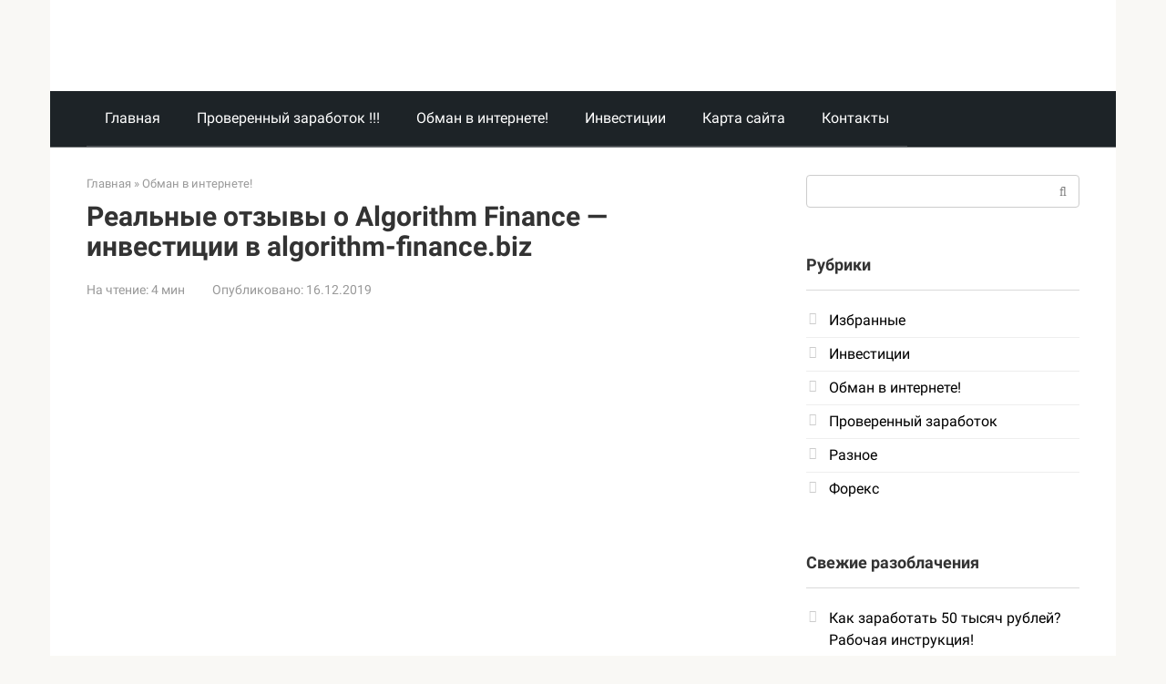

--- FILE ---
content_type: text/html; charset=UTF-8
request_url: https://antiobman.com/realnye-otzyvy-o-algorithm-finance-investiczii-v-algorithm-finance-biz/
body_size: 44987
content:
<!DOCTYPE html>
<html dir="ltr" lang="ru-RU" prefix="og: https://ogp.me/ns#">
<head><meta charset="UTF-8"><script>if(navigator.userAgent.match(/MSIE|Internet Explorer/i)||navigator.userAgent.match(/Trident\/7\..*?rv:11/i)){var href=document.location.href;if(!href.match(/[?&]nowprocket/)){if(href.indexOf("?")==-1){if(href.indexOf("#")==-1){document.location.href=href+"?nowprocket=1"}else{document.location.href=href.replace("#","?nowprocket=1#")}}else{if(href.indexOf("#")==-1){document.location.href=href+"&nowprocket=1"}else{document.location.href=href.replace("#","&nowprocket=1#")}}}}</script><script>(()=>{class RocketLazyLoadScripts{constructor(){this.v="2.0.3",this.userEvents=["keydown","keyup","mousedown","mouseup","mousemove","mouseover","mouseenter","mouseout","mouseleave","touchmove","touchstart","touchend","touchcancel","wheel","click","dblclick","input","visibilitychange"],this.attributeEvents=["onblur","onclick","oncontextmenu","ondblclick","onfocus","onmousedown","onmouseenter","onmouseleave","onmousemove","onmouseout","onmouseover","onmouseup","onmousewheel","onscroll","onsubmit"]}async t(){this.i(),this.o(),/iP(ad|hone)/.test(navigator.userAgent)&&this.h(),this.u(),this.l(this),this.m(),this.k(this),this.p(this),this._(),await Promise.all([this.R(),this.L()]),this.lastBreath=Date.now(),this.S(this),this.P(),this.D(),this.O(),this.M(),await this.C(this.delayedScripts.normal),await this.C(this.delayedScripts.defer),await this.C(this.delayedScripts.async),this.F("domReady"),await this.T(),await this.j(),await this.I(),this.F("windowLoad"),await this.A(),window.dispatchEvent(new Event("rocket-allScriptsLoaded")),this.everythingLoaded=!0,this.lastTouchEnd&&await new Promise((t=>setTimeout(t,500-Date.now()+this.lastTouchEnd))),this.H(),this.F("all"),this.U(),this.W()}i(){this.CSPIssue=sessionStorage.getItem("rocketCSPIssue"),document.addEventListener("securitypolicyviolation",(t=>{this.CSPIssue||"script-src-elem"!==t.violatedDirective||"data"!==t.blockedURI||(this.CSPIssue=!0,sessionStorage.setItem("rocketCSPIssue",!0))}),{isRocket:!0})}o(){window.addEventListener("pageshow",(t=>{this.persisted=t.persisted,this.realWindowLoadedFired=!0}),{isRocket:!0}),window.addEventListener("pagehide",(()=>{this.onFirstUserAction=null}),{isRocket:!0})}h(){let t;function e(e){t=e}window.addEventListener("touchstart",e,{isRocket:!0}),window.addEventListener("touchend",(function i(o){Math.abs(o.changedTouches[0].pageX-t.changedTouches[0].pageX)<10&&Math.abs(o.changedTouches[0].pageY-t.changedTouches[0].pageY)<10&&o.timeStamp-t.timeStamp<200&&(o.target.dispatchEvent(new PointerEvent("click",{target:o.target,bubbles:!0,cancelable:!0,detail:1})),event.preventDefault(),window.removeEventListener("touchstart",e,{isRocket:!0}),window.removeEventListener("touchend",i,{isRocket:!0}))}),{isRocket:!0})}q(t){this.userActionTriggered||("mousemove"!==t.type||this.firstMousemoveIgnored?"keyup"===t.type||"mouseover"===t.type||"mouseout"===t.type||(this.userActionTriggered=!0,this.onFirstUserAction&&this.onFirstUserAction()):this.firstMousemoveIgnored=!0),"click"===t.type&&t.preventDefault(),this.savedUserEvents.length>0&&(t.stopPropagation(),t.stopImmediatePropagation()),"touchstart"===this.lastEvent&&"touchend"===t.type&&(this.lastTouchEnd=Date.now()),"click"===t.type&&(this.lastTouchEnd=0),this.lastEvent=t.type,this.savedUserEvents.push(t)}u(){this.savedUserEvents=[],this.userEventHandler=this.q.bind(this),this.userEvents.forEach((t=>window.addEventListener(t,this.userEventHandler,{passive:!1,isRocket:!0})))}U(){this.userEvents.forEach((t=>window.removeEventListener(t,this.userEventHandler,{passive:!1,isRocket:!0}))),this.savedUserEvents.forEach((t=>{t.target.dispatchEvent(new window[t.constructor.name](t.type,t))}))}m(){this.eventsMutationObserver=new MutationObserver((t=>{const e="return false";for(const i of t){if("attributes"===i.type){const t=i.target.getAttribute(i.attributeName);t&&t!==e&&(i.target.setAttribute("data-rocket-"+i.attributeName,t),i.target["rocket"+i.attributeName]=new Function("event",t),i.target.setAttribute(i.attributeName,e))}"childList"===i.type&&i.addedNodes.forEach((t=>{if(t.nodeType===Node.ELEMENT_NODE)for(const i of t.attributes)this.attributeEvents.includes(i.name)&&i.value&&""!==i.value&&(t.setAttribute("data-rocket-"+i.name,i.value),t["rocket"+i.name]=new Function("event",i.value),t.setAttribute(i.name,e))}))}})),this.eventsMutationObserver.observe(document,{subtree:!0,childList:!0,attributeFilter:this.attributeEvents})}H(){this.eventsMutationObserver.disconnect(),this.attributeEvents.forEach((t=>{document.querySelectorAll("[data-rocket-"+t+"]").forEach((e=>{e.setAttribute(t,e.getAttribute("data-rocket-"+t)),e.removeAttribute("data-rocket-"+t)}))}))}k(t){Object.defineProperty(HTMLElement.prototype,"onclick",{get(){return this.rocketonclick||null},set(e){this.rocketonclick=e,this.setAttribute(t.everythingLoaded?"onclick":"data-rocket-onclick","this.rocketonclick(event)")}})}S(t){function e(e,i){let o=e[i];e[i]=null,Object.defineProperty(e,i,{get:()=>o,set(s){t.everythingLoaded?o=s:e["rocket"+i]=o=s}})}e(document,"onreadystatechange"),e(window,"onload"),e(window,"onpageshow");try{Object.defineProperty(document,"readyState",{get:()=>t.rocketReadyState,set(e){t.rocketReadyState=e},configurable:!0}),document.readyState="loading"}catch(t){console.log("WPRocket DJE readyState conflict, bypassing")}}l(t){this.originalAddEventListener=EventTarget.prototype.addEventListener,this.originalRemoveEventListener=EventTarget.prototype.removeEventListener,this.savedEventListeners=[],EventTarget.prototype.addEventListener=function(e,i,o){o&&o.isRocket||!t.B(e,this)&&!t.userEvents.includes(e)||t.B(e,this)&&!t.userActionTriggered||e.startsWith("rocket-")||t.everythingLoaded?t.originalAddEventListener.call(this,e,i,o):t.savedEventListeners.push({target:this,remove:!1,type:e,func:i,options:o})},EventTarget.prototype.removeEventListener=function(e,i,o){o&&o.isRocket||!t.B(e,this)&&!t.userEvents.includes(e)||t.B(e,this)&&!t.userActionTriggered||e.startsWith("rocket-")||t.everythingLoaded?t.originalRemoveEventListener.call(this,e,i,o):t.savedEventListeners.push({target:this,remove:!0,type:e,func:i,options:o})}}F(t){"all"===t&&(EventTarget.prototype.addEventListener=this.originalAddEventListener,EventTarget.prototype.removeEventListener=this.originalRemoveEventListener),this.savedEventListeners=this.savedEventListeners.filter((e=>{let i=e.type,o=e.target||window;return"domReady"===t&&"DOMContentLoaded"!==i&&"readystatechange"!==i||("windowLoad"===t&&"load"!==i&&"readystatechange"!==i&&"pageshow"!==i||(this.B(i,o)&&(i="rocket-"+i),e.remove?o.removeEventListener(i,e.func,e.options):o.addEventListener(i,e.func,e.options),!1))}))}p(t){let e;function i(e){return t.everythingLoaded?e:e.split(" ").map((t=>"load"===t||t.startsWith("load.")?"rocket-jquery-load":t)).join(" ")}function o(o){function s(e){const s=o.fn[e];o.fn[e]=o.fn.init.prototype[e]=function(){return this[0]===window&&t.userActionTriggered&&("string"==typeof arguments[0]||arguments[0]instanceof String?arguments[0]=i(arguments[0]):"object"==typeof arguments[0]&&Object.keys(arguments[0]).forEach((t=>{const e=arguments[0][t];delete arguments[0][t],arguments[0][i(t)]=e}))),s.apply(this,arguments),this}}if(o&&o.fn&&!t.allJQueries.includes(o)){const e={DOMContentLoaded:[],"rocket-DOMContentLoaded":[]};for(const t in e)document.addEventListener(t,(()=>{e[t].forEach((t=>t()))}),{isRocket:!0});o.fn.ready=o.fn.init.prototype.ready=function(i){function s(){parseInt(o.fn.jquery)>2?setTimeout((()=>i.bind(document)(o))):i.bind(document)(o)}return t.realDomReadyFired?!t.userActionTriggered||t.fauxDomReadyFired?s():e["rocket-DOMContentLoaded"].push(s):e.DOMContentLoaded.push(s),o([])},s("on"),s("one"),s("off"),t.allJQueries.push(o)}e=o}t.allJQueries=[],o(window.jQuery),Object.defineProperty(window,"jQuery",{get:()=>e,set(t){o(t)}})}P(){const t=new Map;document.write=document.writeln=function(e){const i=document.currentScript,o=document.createRange(),s=i.parentElement;let n=t.get(i);void 0===n&&(n=i.nextSibling,t.set(i,n));const c=document.createDocumentFragment();o.setStart(c,0),c.appendChild(o.createContextualFragment(e)),s.insertBefore(c,n)}}async R(){return new Promise((t=>{this.userActionTriggered?t():this.onFirstUserAction=t}))}async L(){return new Promise((t=>{document.addEventListener("DOMContentLoaded",(()=>{this.realDomReadyFired=!0,t()}),{isRocket:!0})}))}async I(){return this.realWindowLoadedFired?Promise.resolve():new Promise((t=>{window.addEventListener("load",t,{isRocket:!0})}))}M(){this.pendingScripts=[];this.scriptsMutationObserver=new MutationObserver((t=>{for(const e of t)e.addedNodes.forEach((t=>{"SCRIPT"!==t.tagName||t.noModule||t.isWPRocket||this.pendingScripts.push({script:t,promise:new Promise((e=>{const i=()=>{const i=this.pendingScripts.findIndex((e=>e.script===t));i>=0&&this.pendingScripts.splice(i,1),e()};t.addEventListener("load",i,{isRocket:!0}),t.addEventListener("error",i,{isRocket:!0}),setTimeout(i,1e3)}))})}))})),this.scriptsMutationObserver.observe(document,{childList:!0,subtree:!0})}async j(){await this.J(),this.pendingScripts.length?(await this.pendingScripts[0].promise,await this.j()):this.scriptsMutationObserver.disconnect()}D(){this.delayedScripts={normal:[],async:[],defer:[]},document.querySelectorAll("script[type$=rocketlazyloadscript]").forEach((t=>{t.hasAttribute("data-rocket-src")?t.hasAttribute("async")&&!1!==t.async?this.delayedScripts.async.push(t):t.hasAttribute("defer")&&!1!==t.defer||"module"===t.getAttribute("data-rocket-type")?this.delayedScripts.defer.push(t):this.delayedScripts.normal.push(t):this.delayedScripts.normal.push(t)}))}async _(){await this.L();let t=[];document.querySelectorAll("script[type$=rocketlazyloadscript][data-rocket-src]").forEach((e=>{let i=e.getAttribute("data-rocket-src");if(i&&!i.startsWith("data:")){i.startsWith("//")&&(i=location.protocol+i);try{const o=new URL(i).origin;o!==location.origin&&t.push({src:o,crossOrigin:e.crossOrigin||"module"===e.getAttribute("data-rocket-type")})}catch(t){}}})),t=[...new Map(t.map((t=>[JSON.stringify(t),t]))).values()],this.N(t,"preconnect")}async $(t){if(await this.G(),!0!==t.noModule||!("noModule"in HTMLScriptElement.prototype))return new Promise((e=>{let i;function o(){(i||t).setAttribute("data-rocket-status","executed"),e()}try{if(navigator.userAgent.includes("Firefox/")||""===navigator.vendor||this.CSPIssue)i=document.createElement("script"),[...t.attributes].forEach((t=>{let e=t.nodeName;"type"!==e&&("data-rocket-type"===e&&(e="type"),"data-rocket-src"===e&&(e="src"),i.setAttribute(e,t.nodeValue))})),t.text&&(i.text=t.text),t.nonce&&(i.nonce=t.nonce),i.hasAttribute("src")?(i.addEventListener("load",o,{isRocket:!0}),i.addEventListener("error",(()=>{i.setAttribute("data-rocket-status","failed-network"),e()}),{isRocket:!0}),setTimeout((()=>{i.isConnected||e()}),1)):(i.text=t.text,o()),i.isWPRocket=!0,t.parentNode.replaceChild(i,t);else{const i=t.getAttribute("data-rocket-type"),s=t.getAttribute("data-rocket-src");i?(t.type=i,t.removeAttribute("data-rocket-type")):t.removeAttribute("type"),t.addEventListener("load",o,{isRocket:!0}),t.addEventListener("error",(i=>{this.CSPIssue&&i.target.src.startsWith("data:")?(console.log("WPRocket: CSP fallback activated"),t.removeAttribute("src"),this.$(t).then(e)):(t.setAttribute("data-rocket-status","failed-network"),e())}),{isRocket:!0}),s?(t.fetchPriority="high",t.removeAttribute("data-rocket-src"),t.src=s):t.src="data:text/javascript;base64,"+window.btoa(unescape(encodeURIComponent(t.text)))}}catch(i){t.setAttribute("data-rocket-status","failed-transform"),e()}}));t.setAttribute("data-rocket-status","skipped")}async C(t){const e=t.shift();return e?(e.isConnected&&await this.$(e),this.C(t)):Promise.resolve()}O(){this.N([...this.delayedScripts.normal,...this.delayedScripts.defer,...this.delayedScripts.async],"preload")}N(t,e){this.trash=this.trash||[];let i=!0;var o=document.createDocumentFragment();t.forEach((t=>{const s=t.getAttribute&&t.getAttribute("data-rocket-src")||t.src;if(s&&!s.startsWith("data:")){const n=document.createElement("link");n.href=s,n.rel=e,"preconnect"!==e&&(n.as="script",n.fetchPriority=i?"high":"low"),t.getAttribute&&"module"===t.getAttribute("data-rocket-type")&&(n.crossOrigin=!0),t.crossOrigin&&(n.crossOrigin=t.crossOrigin),t.integrity&&(n.integrity=t.integrity),t.nonce&&(n.nonce=t.nonce),o.appendChild(n),this.trash.push(n),i=!1}})),document.head.appendChild(o)}W(){this.trash.forEach((t=>t.remove()))}async T(){try{document.readyState="interactive"}catch(t){}this.fauxDomReadyFired=!0;try{await this.G(),document.dispatchEvent(new Event("rocket-readystatechange")),await this.G(),document.rocketonreadystatechange&&document.rocketonreadystatechange(),await this.G(),document.dispatchEvent(new Event("rocket-DOMContentLoaded")),await this.G(),window.dispatchEvent(new Event("rocket-DOMContentLoaded"))}catch(t){console.error(t)}}async A(){try{document.readyState="complete"}catch(t){}try{await this.G(),document.dispatchEvent(new Event("rocket-readystatechange")),await this.G(),document.rocketonreadystatechange&&document.rocketonreadystatechange(),await this.G(),window.dispatchEvent(new Event("rocket-load")),await this.G(),window.rocketonload&&window.rocketonload(),await this.G(),this.allJQueries.forEach((t=>t(window).trigger("rocket-jquery-load"))),await this.G();const t=new Event("rocket-pageshow");t.persisted=this.persisted,window.dispatchEvent(t),await this.G(),window.rocketonpageshow&&window.rocketonpageshow({persisted:this.persisted})}catch(t){console.error(t)}}async G(){Date.now()-this.lastBreath>45&&(await this.J(),this.lastBreath=Date.now())}async J(){return document.hidden?new Promise((t=>setTimeout(t))):new Promise((t=>requestAnimationFrame(t)))}B(t,e){return e===document&&"readystatechange"===t||(e===document&&"DOMContentLoaded"===t||(e===window&&"DOMContentLoaded"===t||(e===window&&"load"===t||e===window&&"pageshow"===t)))}static run(){(new RocketLazyLoadScripts).t()}}RocketLazyLoadScripts.run()})();</script>
    
    <meta name="viewport" content="width=device-width, initial-scale=1">

    <title>Реальные отзывы о Algorithm Finance — инвестиции в algorithm-finance.biz | АнтиОбман</title>
<link data-rocket-preload as="style" href="https://fonts.googleapis.com/css?family=Roboto%3A400%2C400i%2C700&#038;subset=cyrillic&#038;display=swap" rel="preload">
<link href="https://fonts.googleapis.com/css?family=Roboto%3A400%2C400i%2C700&#038;subset=cyrillic&#038;display=swap" media="print" onload="this.media=&#039;all&#039;" rel="stylesheet">
<noscript><link rel="stylesheet" href="https://fonts.googleapis.com/css?family=Roboto%3A400%2C400i%2C700&#038;subset=cyrillic&#038;display=swap"></noscript>
<link crossorigin data-rocket-preload as="font" href="https://fonts.gstatic.com/s/roboto/v30/KFOkCnqEu92Fr1Mu51xMIzIXKMnyrYk.woff2" rel="preload">
<link crossorigin data-rocket-preload as="font" href="https://fonts.gstatic.com/s/roboto/v30/KFOkCnqEu92Fr1Mu51xIIzIXKMny.woff2" rel="preload">
<link crossorigin data-rocket-preload as="font" href="https://fonts.gstatic.com/s/roboto/v30/KFOmCnqEu92Fr1Mu5mxKKTU1Kvnz.woff2" rel="preload">
<link crossorigin data-rocket-preload as="font" href="https://fonts.gstatic.com/s/roboto/v30/KFOmCnqEu92Fr1Mu4mxKKTU1Kg.woff2" rel="preload">
<link crossorigin data-rocket-preload as="font" href="https://fonts.gstatic.com/s/roboto/v30/KFOlCnqEu92Fr1MmWUlfABc4AMP6lbBP.woff2" rel="preload">
<link crossorigin data-rocket-preload as="font" href="https://fonts.gstatic.com/s/roboto/v30/KFOlCnqEu92Fr1MmWUlfBBc4AMP6lQ.woff2" rel="preload">
<link crossorigin data-rocket-preload as="font" href="https://antiobman.com/wp-content/themes/root/fonts/fontawesome-webfont.woff2?v=4.7.0" rel="preload">
<style id="wpr-usedcss">:where(.wp-block-button__link){border-radius:9999px;box-shadow:none;padding:calc(.667em + 2px) calc(1.333em + 2px);text-decoration:none}:where(.wp-block-calendar table:not(.has-background) th){background:#ddd}:where(.wp-block-columns){margin-bottom:1.75em}:where(.wp-block-columns.has-background){padding:1.25em 2.375em}:where(.wp-block-post-comments input[type=submit]){border:none}:where(.wp-block-cover-image:not(.has-text-color)),:where(.wp-block-cover:not(.has-text-color)){color:#fff}:where(.wp-block-cover-image.is-light:not(.has-text-color)),:where(.wp-block-cover.is-light:not(.has-text-color)){color:#000}:where(.wp-block-file){margin-bottom:1.5em}:where(.wp-block-file__button){border-radius:2em;display:inline-block;padding:.5em 1em}:where(.wp-block-file__button):is(a):active,:where(.wp-block-file__button):is(a):focus,:where(.wp-block-file__button):is(a):hover,:where(.wp-block-file__button):is(a):visited{box-shadow:none;color:#fff;opacity:.85;text-decoration:none}:where(.wp-block-latest-comments:not([style*=line-height] .wp-block-latest-comments__comment)){line-height:1.1}:where(.wp-block-latest-comments:not([style*=line-height] .wp-block-latest-comments__comment-excerpt p)){line-height:1.8}ol,ul{box-sizing:border-box}:where(.wp-block-navigation.has-background .wp-block-navigation-item a:not(.wp-element-button)),:where(.wp-block-navigation.has-background .wp-block-navigation-submenu a:not(.wp-element-button)){padding:.5em 1em}:where(.wp-block-navigation .wp-block-navigation__submenu-container .wp-block-navigation-item a:not(.wp-element-button)),:where(.wp-block-navigation .wp-block-navigation__submenu-container .wp-block-navigation-submenu a:not(.wp-element-button)),:where(.wp-block-navigation .wp-block-navigation__submenu-container .wp-block-navigation-submenu button.wp-block-navigation-item__content),:where(.wp-block-navigation .wp-block-navigation__submenu-container .wp-block-pages-list__item button.wp-block-navigation-item__content){padding:.5em 1em}:where(p.has-text-color:not(.has-link-color)) a{color:inherit}:where(.wp-block-post-excerpt){margin-bottom:var(--wp--style--block-gap);margin-top:var(--wp--style--block-gap)}:where(.wp-block-preformatted.has-background){padding:1.25em 2.375em}:where(.wp-block-pullquote){margin:0 0 1em}:where(.wp-block-search__button){border:1px solid #ccc;padding:6px 10px}:where(.wp-block-search__button-inside .wp-block-search__inside-wrapper){border:1px solid #949494;box-sizing:border-box;padding:4px}:where(.wp-block-search__button-inside .wp-block-search__inside-wrapper) .wp-block-search__input{border:none;border-radius:0;padding:0 4px}:where(.wp-block-search__button-inside .wp-block-search__inside-wrapper) .wp-block-search__input:focus{outline:0}:where(.wp-block-search__button-inside .wp-block-search__inside-wrapper) :where(.wp-block-search__button){padding:4px 8px}:where(.wp-block-term-description){margin-bottom:var(--wp--style--block-gap);margin-top:var(--wp--style--block-gap)}:where(pre.wp-block-verse){font-family:inherit}.entry-content{counter-reset:footnotes}:root{--wp--preset--font-size--normal:16px;--wp--preset--font-size--huge:42px}.screen-reader-text{clip:rect(1px,1px,1px,1px);word-wrap:normal!important;border:0;-webkit-clip-path:inset(50%);clip-path:inset(50%);height:1px;margin:-1px;overflow:hidden;padding:0;position:absolute;width:1px}.screen-reader-text:focus{clip:auto!important;background-color:#ddd;-webkit-clip-path:none;clip-path:none;color:#444;display:block;font-size:1em;height:auto;left:5px;line-height:normal;padding:15px 23px 14px;text-decoration:none;top:5px;width:auto;z-index:100000}html :where(.has-border-color){border-style:solid}html :where([style*=border-top-color]){border-top-style:solid}html :where([style*=border-right-color]){border-right-style:solid}html :where([style*=border-bottom-color]){border-bottom-style:solid}html :where([style*=border-left-color]){border-left-style:solid}html :where([style*=border-width]){border-style:solid}html :where([style*=border-top-width]){border-top-style:solid}html :where([style*=border-right-width]){border-right-style:solid}html :where([style*=border-bottom-width]){border-bottom-style:solid}html :where([style*=border-left-width]){border-left-style:solid}html :where(img[class*=wp-image-]){height:auto;max-width:100%}:where(figure){margin:0 0 1em}html :where(.is-position-sticky){--wp-admin--admin-bar--position-offset:var(--wp-admin--admin-bar--height,0px)}@media screen and (max-width:600px){html :where(.is-position-sticky){--wp-admin--admin-bar--position-offset:0px}}body{--wp--preset--color--black:#000000;--wp--preset--color--cyan-bluish-gray:#abb8c3;--wp--preset--color--white:#ffffff;--wp--preset--color--pale-pink:#f78da7;--wp--preset--color--vivid-red:#cf2e2e;--wp--preset--color--luminous-vivid-orange:#ff6900;--wp--preset--color--luminous-vivid-amber:#fcb900;--wp--preset--color--light-green-cyan:#7bdcb5;--wp--preset--color--vivid-green-cyan:#00d084;--wp--preset--color--pale-cyan-blue:#8ed1fc;--wp--preset--color--vivid-cyan-blue:#0693e3;--wp--preset--color--vivid-purple:#9b51e0;--wp--preset--gradient--vivid-cyan-blue-to-vivid-purple:linear-gradient(135deg,rgba(6, 147, 227, 1) 0%,rgb(155, 81, 224) 100%);--wp--preset--gradient--light-green-cyan-to-vivid-green-cyan:linear-gradient(135deg,rgb(122, 220, 180) 0%,rgb(0, 208, 130) 100%);--wp--preset--gradient--luminous-vivid-amber-to-luminous-vivid-orange:linear-gradient(135deg,rgba(252, 185, 0, 1) 0%,rgba(255, 105, 0, 1) 100%);--wp--preset--gradient--luminous-vivid-orange-to-vivid-red:linear-gradient(135deg,rgba(255, 105, 0, 1) 0%,rgb(207, 46, 46) 100%);--wp--preset--gradient--very-light-gray-to-cyan-bluish-gray:linear-gradient(135deg,rgb(238, 238, 238) 0%,rgb(169, 184, 195) 100%);--wp--preset--gradient--cool-to-warm-spectrum:linear-gradient(135deg,rgb(74, 234, 220) 0%,rgb(151, 120, 209) 20%,rgb(207, 42, 186) 40%,rgb(238, 44, 130) 60%,rgb(251, 105, 98) 80%,rgb(254, 248, 76) 100%);--wp--preset--gradient--blush-light-purple:linear-gradient(135deg,rgb(255, 206, 236) 0%,rgb(152, 150, 240) 100%);--wp--preset--gradient--blush-bordeaux:linear-gradient(135deg,rgb(254, 205, 165) 0%,rgb(254, 45, 45) 50%,rgb(107, 0, 62) 100%);--wp--preset--gradient--luminous-dusk:linear-gradient(135deg,rgb(255, 203, 112) 0%,rgb(199, 81, 192) 50%,rgb(65, 88, 208) 100%);--wp--preset--gradient--pale-ocean:linear-gradient(135deg,rgb(255, 245, 203) 0%,rgb(182, 227, 212) 50%,rgb(51, 167, 181) 100%);--wp--preset--gradient--electric-grass:linear-gradient(135deg,rgb(202, 248, 128) 0%,rgb(113, 206, 126) 100%);--wp--preset--gradient--midnight:linear-gradient(135deg,rgb(2, 3, 129) 0%,rgb(40, 116, 252) 100%);--wp--preset--font-size--small:13px;--wp--preset--font-size--medium:20px;--wp--preset--font-size--large:36px;--wp--preset--font-size--x-large:42px;--wp--preset--spacing--20:0.44rem;--wp--preset--spacing--30:0.67rem;--wp--preset--spacing--40:1rem;--wp--preset--spacing--50:1.5rem;--wp--preset--spacing--60:2.25rem;--wp--preset--spacing--70:3.38rem;--wp--preset--spacing--80:5.06rem;--wp--preset--shadow--natural:6px 6px 9px rgba(0, 0, 0, .2);--wp--preset--shadow--deep:12px 12px 50px rgba(0, 0, 0, .4);--wp--preset--shadow--sharp:6px 6px 0px rgba(0, 0, 0, .2);--wp--preset--shadow--outlined:6px 6px 0px -3px rgba(255, 255, 255, 1),6px 6px rgba(0, 0, 0, 1);--wp--preset--shadow--crisp:6px 6px 0px rgba(0, 0, 0, 1)}:where(.is-layout-flex){gap:.5em}:where(.is-layout-grid){gap:.5em}:where(.wp-block-post-template.is-layout-flex){gap:1.25em}:where(.wp-block-post-template.is-layout-grid){gap:1.25em}:where(.wp-block-columns.is-layout-flex){gap:2em}:where(.wp-block-columns.is-layout-grid){gap:2em}.mfp-bg{top:0;left:0;width:100%;height:100%;z-index:1042;overflow:hidden;position:fixed;background:#0b0b0b;opacity:.8}.mfp-wrap{top:0;left:0;width:100%;height:100%;z-index:1043;position:fixed;outline:0!important;-webkit-backface-visibility:hidden}.mfp-container{text-align:center;position:absolute;width:100%;height:100%;left:0;top:0;padding:0 8px;-webkit-box-sizing:border-box;-moz-box-sizing:border-box;box-sizing:border-box}.mfp-container:before{content:'';display:inline-block;height:100%;vertical-align:middle}.mfp-align-top .mfp-container:before{display:none}.mfp-close{-webkit-user-select:none;-moz-user-select:none;user-select:none}.mfp-hide{display:none!important}button.mfp-close{overflow:visible;cursor:pointer;background:0 0;border:0;-webkit-appearance:none;display:block;outline:0;padding:0;z-index:1046;-webkit-box-shadow:none;box-shadow:none}button::-moz-focus-inner{padding:0;border:0}.mfp-close{width:44px;height:44px;line-height:44px;position:absolute;right:0;top:0;text-decoration:none;text-align:center;opacity:.65;padding:0 0 18px 10px;color:#fff;font-style:normal;font-size:28px;font-family:Arial,Baskerville,monospace}.mfp-close:focus,.mfp-close:hover{opacity:1}.mfp-close:active{top:1px}.mfp-close-btn-in .mfp-close{color:#333}@media all and (max-width:900px){.mfp-container{padding-left:6px;padding-right:6px}}.mfp-ie7 .mfp-container{padding:0}.mfp-ie7 .mfp-close{top:0;right:0;padding-top:0}.mfp-hide{display:none}#ag-terms{padding:20px}#ag-terms{max-width:800px;margin:0 auto}#ag-terms h1,#ag-terms h2{margin-bottom:.5em;font-size:2em}#ag-terms h3{margin-bottom:.5em;font-size:1.3em}#ag-terms ol,#ag-terms ul{padding-left:2em;margin-bottom:1em}#ag-terms p{margin-bottom:1em}p.error{clear:both;background:#faa;color:#a00;margin:2em 0 1em;padding:6px}@font-face{font-family:Roboto;font-style:italic;font-weight:400;font-display:swap;src:local('Roboto Italic'),local('Roboto-Italic'),local('sans-serif'),url(https://fonts.gstatic.com/s/roboto/v30/KFOkCnqEu92Fr1Mu51xMIzIXKMnyrYk.woff2) format('woff2');unicode-range:U+0301,U+0400-045F,U+0490-0491,U+04B0-04B1,U+2116}@font-face{font-family:Roboto;font-style:italic;font-weight:400;font-display:swap;src:local('Roboto Italic'),local('Roboto-Italic'),local('sans-serif'),url(https://fonts.gstatic.com/s/roboto/v30/KFOkCnqEu92Fr1Mu51xIIzIXKMny.woff2) format('woff2');unicode-range:U+0000-00FF,U+0131,U+0152-0153,U+02BB-02BC,U+02C6,U+02DA,U+02DC,U+0304,U+0308,U+0329,U+2000-206F,U+2074,U+20AC,U+2122,U+2191,U+2193,U+2212,U+2215,U+FEFF,U+FFFD}@font-face{font-family:Roboto;font-style:normal;font-weight:400;font-display:swap;src:local('Roboto'),local('Roboto-Regular'),local('sans-serif'),url(https://fonts.gstatic.com/s/roboto/v30/KFOmCnqEu92Fr1Mu5mxKKTU1Kvnz.woff2) format('woff2');unicode-range:U+0301,U+0400-045F,U+0490-0491,U+04B0-04B1,U+2116}@font-face{font-family:Roboto;font-style:normal;font-weight:400;font-display:swap;src:local('Roboto'),local('Roboto-Regular'),local('sans-serif'),url(https://fonts.gstatic.com/s/roboto/v30/KFOmCnqEu92Fr1Mu4mxKKTU1Kg.woff2) format('woff2');unicode-range:U+0000-00FF,U+0131,U+0152-0153,U+02BB-02BC,U+02C6,U+02DA,U+02DC,U+0304,U+0308,U+0329,U+2000-206F,U+2074,U+20AC,U+2122,U+2191,U+2193,U+2212,U+2215,U+FEFF,U+FFFD}@font-face{font-family:Roboto;font-style:normal;font-weight:700;font-display:swap;src:local('Roboto Bold'),local('Roboto-Bold'),local('sans-serif'),url(https://fonts.gstatic.com/s/roboto/v30/KFOlCnqEu92Fr1MmWUlfABc4AMP6lbBP.woff2) format('woff2');unicode-range:U+0301,U+0400-045F,U+0490-0491,U+04B0-04B1,U+2116}@font-face{font-family:Roboto;font-style:normal;font-weight:700;font-display:swap;src:local('Roboto Bold'),local('Roboto-Bold'),local('sans-serif'),url(https://fonts.gstatic.com/s/roboto/v30/KFOlCnqEu92Fr1MmWUlfBBc4AMP6lQ.woff2) format('woff2');unicode-range:U+0000-00FF,U+0131,U+0152-0153,U+02BB-02BC,U+02C6,U+02DA,U+02DC,U+0304,U+0308,U+0329,U+2000-206F,U+2074,U+20AC,U+2122,U+2191,U+2193,U+2212,U+2215,U+FEFF,U+FFFD}html{font-family:sans-serif;-ms-text-size-adjust:100%;-webkit-text-size-adjust:100%}body{margin:0}article,aside,footer,header,main,nav{display:block}progress,video{display:inline-block}progress{vertical-align:baseline}[hidden],template{display:none}a{background-color:transparent;-webkit-text-decoration-skip:objects}a:active,a:hover{outline-width:0}strong{font-weight:inherit}strong{font-weight:bolder}h1{font-size:2em;margin:.67em 0}small{font-size:80%}img{border-style:none}svg:not(:root){overflow:hidden}code{font-family:monospace,monospace;font-size:1em}button,input,optgroup,select,textarea{font:inherit;margin:0}optgroup{font-weight:700}button,input{overflow:visible}button,select{text-transform:none}[type=submit],button,html [type=button]{-webkit-appearance:button}[type=button]::-moz-focus-inner,[type=submit]::-moz-focus-inner,button::-moz-focus-inner{border-style:none;padding:0}[type=button]:-moz-focusring,[type=submit]:-moz-focusring,button:-moz-focusring{outline:ButtonText dotted 1px}fieldset{border:1px solid silver;margin:0 2px;padding:.35em .625em .75em}legend{-webkit-box-sizing:border-box;box-sizing:border-box;color:inherit;display:table;max-width:100%;padding:0;white-space:normal}textarea{overflow:auto}[type=checkbox],[type=radio]{-webkit-box-sizing:border-box;box-sizing:border-box;padding:0}[type=number]::-webkit-inner-spin-button,[type=number]::-webkit-outer-spin-button{height:auto}[type=search]{-webkit-appearance:textfield;outline-offset:-2px}[type=search]::-webkit-search-cancel-button,[type=search]::-webkit-search-decoration{-webkit-appearance:none}::-webkit-input-placeholder{color:inherit;opacity:.54}::-webkit-file-upload-button{-webkit-appearance:button;font:inherit}.entry-content blockquote.check:before,.entry-content blockquote.warning:before{font:14px/1 FontAwesome;text-rendering:auto;-webkit-font-smoothing:antialiased;-moz-osx-font-smoothing:grayscale}@font-face{font-family:FontAwesome;src:url(https://antiobman.com/wp-content/themes/root/fonts/fontawesome-webfont.eot?v=4.7.0);src:url(https://antiobman.com/wp-content/themes/root/fonts/fontawesome-webfont.eot?#iefix&v=4.7.0) format("embedded-opentype"),url(https://antiobman.com/wp-content/themes/root/fonts/fontawesome-webfont.woff2?v=4.7.0) format("woff2"),url(https://antiobman.com/wp-content/themes/root/fonts/fontawesome-webfont.woff?v=4.7.0) format("woff"),url(https://antiobman.com/wp-content/themes/root/fonts/fontawesome-webfont.ttf?v=4.7.0) format("truetype"),url(https://antiobman.com/wp-content/themes/root/fonts/fontawesome-webfont.svg?v=4.7.0#fontawesomeregular) format("svg");font-weight:400;font-style:normal;font-display:swap}.fa{display:inline-block;font:14px/1 FontAwesome;font-size:inherit;text-rendering:auto;-webkit-font-smoothing:antialiased;-moz-osx-font-smoothing:grayscale}.fa-comment-o:before{content:"\f0e5"}*{-webkit-box-sizing:border-box;box-sizing:border-box}:after,:before{-webkit-box-sizing:border-box;box-sizing:border-box}button,input,select,textarea{font-family:inherit;font-size:inherit;line-height:inherit}body{font-family:Arial,"Helvetica Neue",Helvetica,sans-serif;font-size:15px;line-height:1.4;color:#333;background-color:#f9f8f5}@media (min-width:576px){body{font-size:16px;line-height:1.5}}img{height:auto;max-width:100%}.comment-reply-link,.js-link,a{color:#428bca;cursor:pointer;text-decoration:none}.comment-reply-link:hover,a:active,a:focus,a:hover{color:#e66212;text-decoration:none;outline:0}a:active,a:hover{outline:0}.ps-link{cursor:pointer}.search-form__text{display:block;width:100%;padding:7px 15px;font-size:14px;line-height:1.42857143;color:#555;background-color:#fff;background-image:none;border:1px solid #ccc;-webkit-transition:.3s;-o-transition:.3s;transition:all .3s ease}.search-form__text:hover{border-color:#aaa}.search-form__text:focus{outline:0;border-color:#6485af}.comment-respond .form-submit input{display:inline-block;padding:6px 12px;margin-bottom:0;line-height:1.42857143;text-align:center;white-space:nowrap;vertical-align:middle;cursor:pointer;background-image:none;border:1px solid transparent;-webkit-border-radius:4px;border-radius:4px;background:#5a80b1;color:#fff;text-decoration:none;-ms-touch-action:manipulation;touch-action:manipulation;-webkit-user-select:none;-moz-user-select:none;-ms-user-select:none;user-select:none;-webkit-transition:.3s;-o-transition:.3s;transition:all .3s ease}.comment-respond .form-submit input:hover{-webkit-box-shadow:inset 0 2px 10px rgba(0,0,0,.3);box-shadow:inset 0 2px 10px rgba(0,0,0,.3);color:#fff}.i-ico{display:inline-block;font-size:inherit;width:1.125em;height:1em;overflow:visible;vertical-align:-.125em}.screen-reader-text{clip:rect(1px,1px,1px,1px);position:absolute!important;height:1px;width:1px;overflow:hidden}.screen-reader-text:focus{background-color:#f1f1f1;-webkit-border-radius:3px;border-radius:3px;-webkit-box-shadow:0 0 2px 2px rgba(0,0,0,.6);box-shadow:0 0 2px 2px rgba(0,0,0,.6);clip:auto!important;color:#21759b;display:block;font-size:14px;font-size:.875rem;font-weight:700;height:auto;left:5px;line-height:normal;padding:15px 23px 14px;text-decoration:none;top:5px;width:auto;z-index:100000}h1,h2,h3{font-family:inherit;font-weight:400;line-height:1.1;color:inherit}h1{margin:0 0 10px;font-size:1.4em}@media (min-width:768px){h1{font-size:1.6em}}@media (min-width:992px){h1{font-size:2em}}h2{font-size:1.3em}@media (min-width:768px){h2{font-size:1.4em}}@media (min-width:992px){h2{font-size:1.5em}}h3{font-size:1.2em}h2,h3{margin-top:25px;margin-bottom:10px}p{margin:0 0 10px}.container{margin:0 auto}@media (min-width:992px){h3{font-size:1.3em}.container{width:975px}}@media (min-width:1200px){.container{width:1170px}}.site-header{position:relative;background:#fff;-webkit-box-shadow:0 3px 5px rgba(0,0,0,.1);box-shadow:0 3px 5px rgba(0,0,0,.1)}.site-header:after,.site-header:before{content:" ";display:table;line-height:0}.site-header:after{clear:both}.site-header-inner{position:relative;padding-left:20px;padding-right:20px;display:-webkit-box;display:-ms-flexbox;display:flex;-webkit-box-pack:justify;-ms-flex-pack:justify;justify-content:space-between;-ms-flex-wrap:wrap;flex-wrap:wrap;-ms-flex-direction:column;-webkit-box-orient:vertical;-webkit-box-direction:normal;flex-direction:column}.site-header-inner:after,.site-header-inner:before{content:" ";display:table;line-height:0}.site-header-inner:after{clear:both}@media (min-width:992px){.site-header{min-height:70px;border:none;-webkit-box-shadow:none;box-shadow:none}.site-header-inner{padding-left:40px;padding-right:40px;-ms-flex-direction:row;-webkit-box-orient:horizontal;-webkit-box-direction:normal;flex-direction:row;-webkit-box-align:center;-ms-flex-align:center;align-items:center;-ms-flex-wrap:nowrap;flex-wrap:nowrap}.site-content{margin-top:0}}.site-content{position:relative;display:block;padding:30px 0;background:#fff}.site-content:after{content:'';display:block;clear:both}.content-area{display:block;padding-left:20px;padding-right:20px}@media (min-width:992px){.content-area{float:left;width:620px;padding-right:0}}@media (min-width:1200px){.content-area{width:740px;padding-left:40px}}.widget-area{display:none;float:right}@media (min-width:992px){.widget-area{display:block;width:320px;padding-right:20px}}@media (min-width:1200px){.widget-area{width:340px;padding-right:40px}}.site-branding{text-align:center;padding:20px 60px 20px 0;-webkit-box-flex:1;-ms-flex-positive:1;flex-grow:1}.site-logotype{margin-left:auto;margin-right:auto;margin-bottom:10px}.site-logotype img{width:auto;max-height:100px}.mob-search{display:none}.mob-hamburger{position:absolute;top:26px;right:20px;width:38px;height:28px;padding-top:8px;border-top:4px solid #5a80b1;border-bottom:4px solid #5a80b1;-webkit-transition:.3s;-o-transition:.3s;transition:all .3s ease}.mob-hamburger.active{height:20px;padding-top:4px;opacity:.5;filter:"alpha(opacity=50)"}@media (min-width:992px){.site-branding{float:left;text-align:left;padding-right:0}.site-logotype{float:left;margin-left:0;margin-right:20px}.mob-hamburger{display:none}}.mob-hamburger span{display:block;height:4px;background:#5a80b1}.site-footer{position:relative;background:#fff;padding-top:50px;padding-bottom:50px}.site-footer:after,.site-footer:before{content:" ";display:table;line-height:0}.site-footer:after{clear:both}.site-footer-inner{padding-left:20px;padding-right:20px}.footer-bottom{position:relative;display:-webkit-box;display:-ms-flexbox;display:flex;-webkit-box-pack:justify;-ms-flex-pack:justify;justify-content:space-between;-ms-flex-wrap:wrap;flex-wrap:wrap;-webkit-box-orient:vertical;-webkit-box-direction:normal;-ms-flex-direction:column;flex-direction:column}.footer-bottom:after,.footer-bottom:before{content:" ";display:table;line-height:0}.footer-bottom:after{clear:both}.footer-info{float:left;padding-right:40px}@media (min-width:992px){.site-footer-inner{padding-left:40px;padding-right:40px}.footer-bottom{-webkit-box-orient:horizontal;-webkit-box-direction:normal;-ms-flex-direction:row;flex-direction:row;-webkit-box-align:center;-ms-flex-align:center;align-items:center;-ms-flex-wrap:nowrap;flex-wrap:nowrap}.footer-info{-webkit-box-flex:1;-ms-flex:1 0 60%;flex:1 0 60%}}.footer-text{padding-top:10px;line-height:1.3;font-size:90%}.top-menu{display:none;float:right;-webkit-box-flex:1;-ms-flex-positive:1;flex-grow:1;text-align:right}.top-menu ul{list-style:none;padding:0;margin:0}.top-menu ul li{display:inline-block;margin:.5em 1em}.top-menu ul li a,.top-menu ul li span{font-size:.95em}.top-menu ul li a{color:#333;text-decoration:none;border-bottom:1px solid transparent;-webkit-transition:.3s;-o-transition:.3s;transition:all .3s ease;white-space:nowrap}.top-menu ul li a:focus,.top-menu ul li a:hover{border-bottom:1px solid rgba(0,0,0,.2)}.top-menu ul li.menu-item-has-children{position:relative}.top-menu ul li.menu-item-has-children>a:after,.top-menu ul li.menu-item-has-children>span:after{content:"\f107";position:absolute;top:15%;margin-left:.5em;font:14px/1 FontAwesome;opacity:.7}.top-menu ul li .sub-menu{display:none;background:#fff;text-align:left;padding:5px 10px}.top-menu ul li .sub-menu li .removed-link,.top-menu ul li .sub-menu li a{display:block}.top-menu ul li .sub-menu li ul{z-index:500}@media (min-width:992px){.top-menu{display:block}.top-menu ul li .sub-menu{position:absolute;top:25px;left:0;z-index:500;margin-right:0;-webkit-box-shadow:0 0 15px rgba(34,52,67,.3);box-shadow:0 0 15px rgba(34,52,67,.3)}.top-menu ul li .sub-menu li .removed-link,.top-menu ul li .sub-menu li a{white-space:nowrap}.top-menu ul li .sub-menu li ul{position:absolute;top:0;left:100%;font-size:85%;margin-top:-.5em;margin-left:1.5em}.footer-navigation .main-navigation-inner,.main-navigation .main-navigation-inner{padding:0 40px}}.top-menu ul li .sub-menu li.menu-item-has-children>a:after,.top-menu ul li .sub-menu li.menu-item-has-children>span:after{content:"\f105"}.footer-navigation,.main-navigation{position:relative;display:none;background:#5a80b1}.footer-navigation ul,.main-navigation ul{list-style:none;padding:0;margin:0}.footer-navigation ul:after,.main-navigation ul:after{content:'';display:block;clear:both}.footer-navigation ul li,.main-navigation ul li{position:relative;display:block;border-bottom:1px solid rgba(255,255,255,.2)}.footer-navigation ul li.menu-item-has-children,.main-navigation ul li.menu-item-has-children{padding-right:50px}.footer-navigation ul li.menu-item-has-children:after,.main-navigation ul li.menu-item-has-children:after{content:"\f196";position:absolute;top:14px;right:15px;color:rgba(255,255,255,.8);font:23px/1 FontAwesome}.footer-navigation ul li.menu-item-has-children.open:after,.main-navigation ul li.menu-item-has-children.open:after{content:"\f147"}.footer-navigation ul li.menu-item-has-children a,.main-navigation ul li.menu-item-has-children a{border-right:1px solid rgba(255,255,255,.2)}@media (min-width:992px){.footer-navigation,.main-navigation{display:block}.footer-navigation ul li,.main-navigation ul li{float:left}.footer-navigation ul li.menu-item-has-children,.main-navigation ul li.menu-item-has-children{padding-right:0}.footer-navigation ul li.menu-item-has-children a,.main-navigation ul li.menu-item-has-children a{border-right:none}.footer-navigation ul li.menu-item-has-children:after,.main-navigation ul li.menu-item-has-children:after{content:'';bottom:4px;left:50%;right:auto;top:auto;margin:0 0 0 -2px;width:0;height:0;border-style:solid;border-width:4px 3px 0;border-color:rgba(255,255,255,.7) transparent transparent}}.footer-navigation ul li .removed-link,.footer-navigation ul li a,.main-navigation ul li .removed-link,.main-navigation ul li a{display:block;padding:15px 20px;color:#fff;text-decoration:none;-webkit-transition:.3s;-o-transition:.3s;transition:all .3s ease}@media (min-width:992px){.footer-navigation ul li .removed-link,.footer-navigation ul li a,.main-navigation ul li .removed-link,.main-navigation ul li a{display:inline-block;text-align:left;padding:18px 20px}}.footer-navigation ul li .removed-link:focus,.footer-navigation ul li .removed-link:hover,.footer-navigation ul li a:focus,.footer-navigation ul li a:hover,.main-navigation ul li .removed-link:focus,.main-navigation ul li .removed-link:hover,.main-navigation ul li a:focus,.main-navigation ul li a:hover{background:rgba(255,255,255,.1);-webkit-box-shadow:none;box-shadow:none}.footer-navigation ul li .sub-menu,.main-navigation ul li .sub-menu{background:#5a80b1}.footer-navigation ul li>.sub-menu,.main-navigation ul li>.sub-menu{display:none;margin-right:-50px;border-top:1px solid rgba(255,255,255,.2)}.footer-navigation ul li>.sub-menu li,.main-navigation ul li>.sub-menu li{float:none}.footer-navigation ul li>.sub-menu li:last-child,.main-navigation ul li>.sub-menu li:last-child{border-bottom:none}.footer-navigation ul li>.sub-menu li .removed-link,.footer-navigation ul li>.sub-menu li a,.main-navigation ul li>.sub-menu li .removed-link,.main-navigation ul li>.sub-menu li a{display:block;padding-left:40px}.footer-navigation ul li>.sub-menu li ul,.main-navigation ul li>.sub-menu li ul{z-index:500}.footer-navigation ul li>.sub-menu li ul .removed-link,.footer-navigation ul li>.sub-menu li ul a,.main-navigation ul li>.sub-menu li ul .removed-link,.main-navigation ul li>.sub-menu li ul a{padding-left:60px}.footer-navigation ul li>.sub-menu li ul ul .removed-link,.footer-navigation ul li>.sub-menu li ul ul a,.main-navigation ul li>.sub-menu li ul ul .removed-link,.main-navigation ul li>.sub-menu li ul ul a{padding-left:80px}.footer-navigation ul .only-hamburger,.main-navigation ul .only-hamburger{display:block}.sidebar-navigation .menu-item-has-children:after{content:"\f196";position:absolute;top:8px;right:15px;color:#5a80b1;font:21px/1 FontAwesome}.sidebar-navigation .menu-item-has-children.open:after{content:"\f147"}.sidebar-navigation ul li>.sub-menu{display:none}@media (min-width:768px){.b-related__items{margin-left:-50px}}@media (min-width:992px){.footer-navigation ul li>.sub-menu,.main-navigation ul li>.sub-menu{position:absolute;top:60px;left:0;z-index:500;margin-right:0;-webkit-box-shadow:0 0 15px rgba(34,52,67,.3);box-shadow:0 0 15px rgba(34,52,67,.3)}.footer-navigation ul li>.sub-menu li .removed-link,.footer-navigation ul li>.sub-menu li a,.main-navigation ul li>.sub-menu li .removed-link,.main-navigation ul li>.sub-menu li a{white-space:nowrap;padding-left:20px}.footer-navigation ul li>.sub-menu li ul,.main-navigation ul li>.sub-menu li ul{position:absolute;top:0;left:100%;font-size:85%}.footer-navigation ul li>.sub-menu li ul .removed-link,.footer-navigation ul li>.sub-menu li ul a,.main-navigation ul li>.sub-menu li ul .removed-link,.main-navigation ul li>.sub-menu li ul a{padding:12px 20px}.footer-navigation ul li>.sub-menu li ul ul .removed-link,.footer-navigation ul li>.sub-menu li ul ul a,.main-navigation ul li>.sub-menu li ul ul .removed-link,.main-navigation ul li>.sub-menu li ul ul a{padding-left:20px}.footer-navigation ul li>.sub-menu li.menu-item-has-children:after,.main-navigation ul li>.sub-menu li.menu-item-has-children:after{top:50%;right:4px;margin:-2px 0 0;left:auto;border-width:3px 0 3px 5px;border-color:transparent transparent transparent rgba(255,255,255,.7)}.footer-navigation ul .only-hamburger,.main-navigation ul .only-hamburger{display:none}.footer-navigation ul li.menu-item-has-children:after{display:none}.b-related__items{margin-left:-40px}}.b-related__items .post-card:nth-child(odd){clear:left}.post-card{max-width:330px;margin-bottom:40px;margin-left:auto;margin-right:auto}@media (min-width:576px){.post-card{width:48%;float:left;margin-right:4%}.post-card:nth-child(2n){margin-right:0}}@media (min-width:768px){.post-card{float:left;margin-bottom:50px;margin-left:50px;margin-right:0}}@media (min-width:992px){.post-card{width:280px;margin-left:40px}}.post-card:hover .entry-meta{background-image:-webkit-linear-gradient(top,transparent,rgba(0,0,0,.8));background-image:-webkit-gradient(linear,left top,left bottom,from(transparent),to(rgba(0,0,0,.8)));background-image:-o-linear-gradient(top,transparent,rgba(0,0,0,.8));background-image:linear-gradient(to bottom,transparent,rgba(0,0,0,.8));opacity:1;filter:"alpha(opacity=100)"}.post-card__image{position:relative;margin-bottom:10px;background:#d0cbcb}.post-card__image img{display:block;margin:0 auto;width:100%;max-height:140px}.post-card__image .entry-meta{position:absolute;bottom:0;left:0;right:0;margin-bottom:0;padding:20px 15px 10px;background-image:-webkit-linear-gradient(top,transparent,rgba(0,0,0,.6));background-image:-webkit-gradient(linear,left top,left bottom,from(transparent),to(rgba(0,0,0,.6)));background-image:-o-linear-gradient(top,transparent,rgba(0,0,0,.6));background-image:linear-gradient(to bottom,transparent,rgba(0,0,0,.6));font-size:.8em;color:#fff;opacity:.5;filter:"alpha(opacity=50)";-webkit-transition:.3s;-o-transition:.3s;transition:all .3s ease}.post-card__content{font-size:.8em}.post-card .entry-title{font-size:19px;margin-bottom:14px}.entry-title{font-size:18px;margin:0 0 15px;font-weight:700;line-height:1.1}@media (min-width:576px){.entry-title{font-size:26px}}@media (min-width:768px){.entry-title{font-size:30px;margin-bottom:20px}}.entry-title a{color:#333;text-decoration:none;border-bottom:1px solid rgba(0,0,0,.1);-webkit-transition:.3s;-o-transition:.3s;transition:all .3s ease}.entry-title a:hover{border-bottom:1px solid rgba(0,0,0,.3)}.entry-meta{font-size:85%;color:#999;margin-bottom:14px;line-height:1.7}.entry-meta:after,.entry-meta:before{content:" ";display:table;line-height:0}.entry-meta:after{clear:both}@media (min-width:576px){.entry-meta{margin-bottom:20px}}.entry-meta .b-share{position:relative;top:5px}.entry-meta .b-share:before{content:'';clear:both;display:block}.entry-meta__info{float:right}.entry-meta__comments{margin-left:10px;margin-right:10px}.entry-meta__tag{padding:3px 10px;font-size:.9em;color:#999;background:#efede7;text-decoration:none}.entry-meta__tag:before{content:'# '}.entry-time{margin-right:30px}.entry-time time{color:#999}.entry-date{margin-right:30px}.entry-category{margin-right:30px}.entry-category a{color:#999}.entry-category a:hover{text-decoration:none}.entry-image{position:relative;margin-bottom:15px}.entry-content h2,.entry-content h3{margin:1.5em 0 .5em;word-wrap:break-word}.entry-content p{margin-bottom:25px}.entry-content ol,.entry-content ul{margin:1.7em 0 1.8em 1em;padding:0;list-style:none}.entry-content ol li,.entry-content ul li{padding-left:40px;margin:.7em 0}.entry-content ol ol,.entry-content ol ul,.entry-content ul ol,.entry-content ul ul{margin-top:0;margin-bottom:0}.entry-content ol:not([class]){counter-reset:point}.entry-content ol:not([class]) li:before{content:counter(point);counter-increment:point 1;display:inline-block;width:27px;height:27px;margin:0 13px 0 -40px;text-align:center;border:2px solid #425d9d;border-radius:50%;-webkit-border-radius:50%;-moz-border-radius:50%}.entry-content ol:not([class]) ol>li{padding-left:44px}.entry-content ol:not([class]) ol>li:before{counter-increment:point 1;content:counters(point, ".") ".";border:none;width:auto;height:auto;font-weight:700}.entry-content ol:not([class]) ol ol>li{padding-left:57px}.entry-content ol:not([class]) ol ol ol>li{padding-left:72px}.entry-content ol:not([class]) ul ul>li:before,.entry-content ol:not([class]) ul>li:before{counter-increment:none}.entry-content ul:not([class])>li:before{content:'';display:inline-block;width:8px;height:8px;background:#5a80b1;margin:0 22px 0 -30px}.entry-content ol li[value="1"]{counter-reset:point 0}.entry-content ol li[value="2"]{counter-reset:point 1}.entry-content ol li[value="3"]{counter-reset:point 2}.entry-content ol li[value="4"]{counter-reset:point 3}.entry-content ol li[value="5"]{counter-reset:point 4}.entry-content ol li[value="6"]{counter-reset:point 5}.entry-content ol li[value="7"]{counter-reset:point 6}.entry-content ol li[value="8"]{counter-reset:point 7}.entry-content ol li[value="9"]{counter-reset:point 8}.entry-content ol li[value="10"]{counter-reset:point 9}.entry-content ol li[value="11"]{counter-reset:point 10}.entry-content ol li[value="12"]{counter-reset:point 11}.entry-content ol li[value="13"]{counter-reset:point 12}.entry-content ol li[value="14"]{counter-reset:point 13}.entry-content ol li[value="15"]{counter-reset:point 14}.entry-content ol li[value="16"]{counter-reset:point 15}.entry-content ol li[value="17"]{counter-reset:point 16}.entry-content ol li[value="18"]{counter-reset:point 17}.entry-content ol li[value="19"]{counter-reset:point 18}.entry-content ol li[value="20"]{counter-reset:point 19}.entry-content ol li[value="21"]{counter-reset:point 20}.entry-content ol li[value="22"]{counter-reset:point 21}.entry-content ol li[value="23"]{counter-reset:point 22}.entry-content ol li[value="24"]{counter-reset:point 23}.entry-content ol li[value="25"]{counter-reset:point 24}.entry-content ol li[value="26"]{counter-reset:point 25}.entry-content ol li[value="27"]{counter-reset:point 26}.entry-content ol li[value="28"]{counter-reset:point 27}.entry-content ol li[value="29"]{counter-reset:point 28}.entry-content ol li[value="30"]{counter-reset:point 29}.entry-content ol li[value="31"]{counter-reset:point 30}.entry-content ol li[value="32"]{counter-reset:point 31}.entry-content ol li[value="33"]{counter-reset:point 32}.entry-content ol li[value="34"]{counter-reset:point 33}.entry-content ol li[value="35"]{counter-reset:point 34}.entry-content ol li[value="36"]{counter-reset:point 35}.entry-content ol li[value="37"]{counter-reset:point 36}.entry-content ol li[value="38"]{counter-reset:point 37}.entry-content ol li[value="39"]{counter-reset:point 38}.entry-content ol li[value="40"]{counter-reset:point 39}.entry-content ol li[value="41"]{counter-reset:point 40}.entry-content ol li[value="42"]{counter-reset:point 41}.entry-content ol li[value="43"]{counter-reset:point 42}.entry-content ol li[value="44"]{counter-reset:point 43}.entry-content ol li[value="45"]{counter-reset:point 44}.entry-content ol li[value="46"]{counter-reset:point 45}.entry-content ol li[value="47"]{counter-reset:point 46}.entry-content ol li[value="48"]{counter-reset:point 47}.entry-content ol li[value="49"]{counter-reset:point 48}.entry-content ol li[value="50"]{counter-reset:point 49}.entry-content table{width:100%;margin:20px 0;border:1px solid #ccc;border-spacing:0;border-collapse:collapse}@media (max-width:767px){.entry-content table{display:block;max-width:-webkit-max-content;max-width:-moz-max-content;max-width:max-content;overflow-x:auto;-webkit-overflow-scrolling:touch}}.entry-content blockquote{position:relative;margin:20px 0 20px -20px;padding:10px 20px;border-left:2px solid #5a80b1!important;background:#f5f4f1;clear:both}.entry-content blockquote p{margin:12px 0}.entry-content blockquote.check,.entry-content blockquote.warning{font-size:100%;padding:15px 20px 15px 65px;-webkit-border-radius:0 6px 6px 0;border-radius:0 6px 6px 0;border-left:none!important}.entry-content blockquote.check:before,.entry-content blockquote.warning:before{font-size:30px;position:absolute;top:50%;left:20px;margin-top:-15px}.entry-content blockquote.warning{background:#fff4d4}.entry-content blockquote.warning:before{content:"\f06a";color:#f58128}.entry-content blockquote.check{background:#def9e5}.entry-content blockquote.check:before{content:"\f058";color:#34bc58}.entry-content{padding-left:0;word-wrap:break-word}.entry-content:after{content:'';display:block;clear:both}.entry-content ol blockquote.check,.entry-content ol blockquote.warning,.entry-content ul blockquote.check,.entry-content ul blockquote.warning{margin-left:-20px}@media (min-width:768px){.entry-meta .b-share{top:auto;float:right}.entry-content blockquote{margin:35px 0 35px -50px}.entry-content blockquote.check,.entry-content blockquote.warning{padding:20px 30px 20px 70px}.entry-content{padding-left:30px}.entry-content ol blockquote.check,.entry-content ol blockquote.warning,.entry-content ul blockquote.check,.entry-content ul blockquote.warning{margin-left:-40px;padding:20px 30px 20px 70px}.table-of-contents{margin-left:-30px}}@media (min-width:1200px){.post-card{width:330px}.entry-content blockquote{margin-left:-70px}.entry-content ol blockquote.check,.entry-content ol blockquote.warning,.entry-content ul blockquote.check,.entry-content ul blockquote.warning{margin-left:-40px}}.entry-footer{text-align:center;margin-bottom:15px;color:#959aa0}.entry-rating{margin-bottom:1em}.entry-rating .entry-bottom__header{width:100%;font-size:1.05em;font-weight:700;margin-bottom:.3rem}.table-responsive{display:block;width:100%;overflow-x:auto;-webkit-overflow-scrolling:touch;-ms-overflow-style:-ms-autohiding-scrollbar}.table-of-contents{background:#f3f4f4;margin-bottom:30px}.table-of-contents__header{padding:15px 30px;font-weight:700}.table-of-contents__hide{cursor:pointer}.table-of-contents__hide:after{content:"\f106";font:14px/1 FontAwesome;margin-left:12px}.table-of-contents__hide:hover{opacity:.9;-webkit-transition:.3s;-o-transition:.3s;transition:all .3s ease}.table-of-contents.open .table-of-contents__list{display:block}.table-of-contents.open .table-of-contents__hide:after{content:"\f107"}.table-of-contents__list{margin-top:0}.table-of-contents__list .level-1 a{border-bottom:1px solid rgba(0,0,0,.1)}.table-of-contents__list .level-2{font-size:.92em}.table-of-contents ol{counter-reset:point;margin:0 30px;padding-bottom:15px}.table-of-contents ol li{padding-left:0}.table-of-contents ol li:before{content:counter(point) ". ";counter-increment:point 1;position:relative;top:auto;left:auto;width:auto;height:auto;border:none;opacity:.5;margin-right:5px;margin-left:0}.table-of-contents ol .level-1{counter-reset:sublist}.table-of-contents ol .level-2{counter-reset:sublist3;margin-top:.3em;margin-bottom:.7em;margin-left:30px}.table-of-contents ol .level-2:before{content:counter(point) "." counter(sublist) ". ";counter-increment:sublist}.b-share{text-align:center}.b-share__title{font-size:17px;font-weight:700;margin-bottom:13px}.b-share__ico{position:relative;display:inline-block;width:50px;height:30px;margin:0 2px;background:#5a80b1;cursor:pointer;-webkit-border-radius:4px;border-radius:4px;-webkit-transition:.3s;-o-transition:.3s;transition:all .3s ease}@media (min-width:576px){.b-share__ico{width:65px;margin:0 4px}}.b-share__ico:after{position:absolute;top:6px;left:0;right:0;text-align:center;font:1.1em/1 FontAwesome;color:#fff}@media (min-width:992px){.b-share__ico:hover{opacity:.7;filter:"alpha(opacity=70)";-webkit-transform:scale(1.2);-ms-transform:scale(1.2);transform:scale(1.2)}}.b-share__fb:after{content:"\f09a"}.b-share__vk{background:#587e9f}.b-share__vk:after{content:"\f189"}.b-share__tw{background:#24aadd}.b-share__tw:after{content:"\f099"}.b-share__ok{background:#f2720c}.b-share__ok:after{content:"\f263"}.b-share__whatsapp{display:none;background:#65bc54}@media (max-width:991px){.b-share__whatsapp{display:inline-block}}.b-share__whatsapp:after{content:'\f232'}.b-share__viber{display:none;background:#7b519d}@media (max-width:991px){.b-share__viber{display:inline-block}}.b-share__viber:after{top:5px;content:'';height:19px;-webkit-background-size:contain;background-size:contain;background:url([data-uri]) center top no-repeat}.b-share__telegram{background:#289fd9}.b-share__telegram:after{top:2px;content:'';height:25px;-webkit-background-size:contain;background-size:contain;background:url([data-uri]) center top no-repeat}.b-share--post{border:6px solid #efede7;padding:20px;margin-bottom:30px}.star-rating{white-space:nowrap}.star-rating.disabled .star-rating-item{cursor:default}.star-rating.process{opacity:.5}.star-rating.process .star-rating-item{-webkit-animation-name:flash;animation-name:flash;-webkit-animation-iteration-count:infinite;animation-iteration-count:infinite;-webkit-animation-duration:3s;animation-duration:3s;-webkit-animation-fill-mode:both;animation-fill-mode:both}.star-rating-item{color:#ccc;cursor:pointer}.star-rating-item svg{font-size:1.3em}.star-rating-item.hover{color:#5a80b1}.star-rating-text{font-size:.8em}.b-related{margin-bottom:30px}.b-related__header{font-size:18px;font-weight:700;margin-bottom:18px;text-align:center}@media (min-width:576px){.b-related__header{font-size:24px;margin-bottom:23px}body{font-size:16px}}.b-related__items:after,.b-related__items:before{content:" ";display:table;line-height:0}.b-related__items:after{clear:both}@media (min-width:768px){.b-related__items{margin-left:-40px}.comment-respond .comment-form-author,.comment-respond .comment-form-email{width:32%;float:left;margin-left:2%}}.widget{margin-bottom:35px}.widget-header{margin:0 0 15px;padding:15px 0 14px;font-weight:700;font-size:110%;border-bottom:1px solid #dadada}.widget ul{margin:0;padding:0 0 0 20px}.widget_categories ul,.widget_recent_comments ul,.widget_recent_entries ul{list-style:none;padding:0;margin:0}.widget_categories ul li,.widget_recent_comments ul li,.widget_recent_entries ul li{position:relative;padding:6px 0 6px 25px;border-bottom:1px solid #eee}.widget_categories ul li:before,.widget_recent_comments ul li:before,.widget_recent_entries ul li:before{content:"\f105";position:absolute;top:9px;left:3px;font:14px/1 FontAwesome;color:#ccc}.widget_categories ul li:last-child,.widget_recent_comments ul li:last-child,.widget_recent_entries ul li:last-child{border-bottom:none}.widget_categories ul li a,.widget_recent_comments ul li a,.widget_recent_entries ul li a{text-decoration:none}.widget_categories ul li ul,.widget_recent_comments ul li ul,.widget_recent_entries ul li ul{padding-left:10px}.widget_categories ul li ul li,.widget_recent_comments ul li ul li,.widget_recent_entries ul li ul li{padding-left:0;font-size:.9em}.widget_categories ul li ul li:before,.widget_recent_comments ul li ul li:before,.widget_recent_entries ul li ul li:before{display:none}.widget_categories ul li ul li a,.widget_recent_comments ul li ul li a,.widget_recent_entries ul li ul li a{color:#666}.widget_search{padding:0;border:none}.comments-area{max-width:700px;margin-bottom:40px}.comment-reply-link{-webkit-transition:.3s;-o-transition:.3s;transition:all .3s ease;font-size:.85em}.comment-reply-link:before{content:"\f112";font:14px/1 FontAwesome;margin-right:10px}.comment-respond .comment-form-author{margin-left:0}.comment-respond .comment-form-comment:before{content:'';display:block;clear:both}.comment-respond .comment-form-author label,.comment-respond .comment-form-comment label,.comment-respond .comment-form-email label{display:block}.comment-respond .comment-form-author input,.comment-respond .comment-form-author textarea,.comment-respond .comment-form-comment input,.comment-respond .comment-form-comment textarea,.comment-respond .comment-form-email input,.comment-respond .comment-form-email textarea{display:block;width:100%;border:1px solid #ccc;padding:6px 12px;line-height:1.42857143;outline:0}.comment-respond .comment-form-author input:focus,.comment-respond .comment-form-author textarea:focus,.comment-respond .comment-form-comment input:focus,.comment-respond .comment-form-comment textarea:focus,.comment-respond .comment-form-email input:focus,.comment-respond .comment-form-email textarea:focus{border-color:#008acf}.comment-respond .comment-form-author textarea,.comment-respond .comment-form-comment textarea,.comment-respond .comment-form-email textarea{resize:vertical}.comment-respond .form-submit:before{content:'';clear:both;display:block}.comment-respond .comment-reply-title{font-size:1.2em;font-weight:700;margin-top:25px;margin-bottom:10px}.comment-respond .comment-smiles{margin-bottom:4px}.comment-respond .comment-smiles img{max-height:1.5em;cursor:pointer;-webkit-transition:.3s;-o-transition:.3s;transition:all .3s ease}.comment-respond .comment-smiles img:hover{opacity:.9;filter:"alpha(opacity=90)";-webkit-transform:scale(1.2);-ms-transform:scale(1.2);transform:scale(1.2)}.search-form{position:relative}.search-form__text{padding-right:50px;-webkit-border-radius:4px;border-radius:4px}.search-form__submit{position:absolute;display:block;top:1px;right:1px;width:35px;bottom:1px;background:0 0;border:none;cursor:pointer;opacity:.5;filter:"alpha(opacity=50)";-webkit-transition:.3s;-o-transition:.3s;transition:all .3s ease}.search-form__submit:hover{opacity:1;filter:"alpha(opacity=100)"}.search-form__submit:after{content:"\f002";font:14px/1 FontAwesome;color:#000}.breadcrumb{font-size:80%;color:#999;margin-bottom:10px}.breadcrumb a{color:#999}.b-r{margin:10px 0 25px}.author-box{border-top:1px solid #eaeaea;padding:15px 20px;margin-bottom:30px}.author-box:after,.author-box:before{content:" ";display:table;line-height:0}.author-box:after{clear:both}@media (min-width:992px){.author-box{padding:35px 0 25px}}.author-box__ava{float:left;margin-right:20px}.author-box__ava img{-webkit-border-radius:50%;border-radius:50%}.author-box__body{overflow:hidden}.author-box__author{font-family:inherit;font-weight:600;margin-bottom:10px}.author-box__author em{margin-left:10px;font-weight:400;color:#777;font-size:.8em}.author-box__description{font-size:.9em;line-height:1.3}#pwaforwp-add-to-home-click h3{font-size:20px;font-weight:600;margin:0;line-height:1.4;font-family:sans-serif}@media(max-width:425px){#pwaforwp-add-to-home-click h3{font-size:16px}}.pseudo-clearfy-link{color:#008acf;cursor:pointer}.pseudo-clearfy-link:hover{text-decoration:none}@media (min-width:768px){.site-header{padding-top:22px}.site-header{padding-bottom:4px}}.site-logotype{max-width:1000px}.site-logotype img{max-height:100px}@media (max-width:991px){.mob-search{display:block;margin-bottom:25px}.widget-area{display:block;float:none!important;padding:15px 20px}}.entry-image:not(.entry-image--big){margin-left:-20px}@media (min-width:1200px){.entry-image:not(.entry-image--big){margin-left:-40px}}.b-related .post-card__image,.b-related .post-card__image .entry-meta,.b-related .post-card__image img{border-radius:6px}body{font-family:Roboto,"Helvetica Neue",Helvetica,Arial,sans-serif}.footer-navigation ul li .removed-link,.footer-navigation ul li a,.main-navigation ul li .removed-link,.main-navigation ul li a{font-family:Roboto,"Helvetica Neue",Helvetica,Arial,sans-serif}@media (min-width:576px){body{line-height:1.5}.footer-navigation ul li .removed-link,.footer-navigation ul li a,.main-navigation ul li .removed-link,.main-navigation ul li a{font-size:16px}.footer-navigation ul li .removed-link,.footer-navigation ul li a,.main-navigation ul li .removed-link,.main-navigation ul li a{line-height:1.5}}h1:not(.site-title){font-weight:700}h2{font-weight:700}h3{font-weight:700}.comment-respond .form-submit input,.entry-content ul:not([class])>li:before,.entry-content ul>li:before,.mob-hamburger span{background-color:#5a80b1}.comment-respond .comment-form-author input:focus,.comment-respond .comment-form-author textarea:focus,.comment-respond .comment-form-comment input:focus,.comment-respond .comment-form-comment textarea:focus,.comment-respond .comment-form-email input:focus,.comment-respond .comment-form-email textarea:focus,.entry-content blockquote,.entry-content ol li:before,.entry-content ol:not([class]) li:before,.mob-hamburger,.search-form__text:focus{border-color:#5a80b1}.entry-content blockquote:before,.sidebar-navigation .menu-item-has-children:after,.star-rating-item.hover{color:#5a80b1}body{color:#333}.comment-reply-link,a{color:#000}.comment-reply-link:hover,a:active,a:focus,a:hover{color:#e66212}.site-header{background-color:#fff}.site-header{color:#333}.footer-navigation,.footer-navigation ul li .sub-menu,.main-navigation,.main-navigation ul li .sub-menu{background-color:#1d2327}.footer-navigation ul li .removed-link,.footer-navigation ul li a,.main-navigation ul li .removed-link,.main-navigation ul li a{color:#fff}.site-content{background-color:#fff}.site-footer{background-color:#fff}.site-footer{color:#333}body.custom-background{background-color:#f9f8f5}.chevvd{padding:7px 20px 7px 65px!important;background:#d5ffa5!important}.btnsk{display:inline-block;color:#fff;background-color:#ff5722;padding:10px 19px 12px;font-size:21px;font-weight:700;margin-top:10px;cursor:pointer;text-decoration:none;border-radius:5px}.btnsk:hover{color:#fff;transform:translateY(2px)}.footer-navigation,.footer-navigation ul li .sub-menu,.main-navigation,.main-navigation ul li .sub-menu{border-bottom:1px solid #cecece6b}#ag-terms{background:#000!important;color:#000}</style>
	<style></style>
	
		<!-- All in One SEO 4.8.5 - aioseo.com -->
	<meta name="description" content="Algorithm-Finance – это якобы инвестиционная компания, которая занимается тем, что покупает и продает криптовалюту, в частности, Биткоин. И именно благодаря этому проект получает хорошую прибыль, которой и хочет поделиться с вами. Но все это сказки для новичков, которые очень плохо понимают, что такое хайпы. В основном все хайпы действуют по принципу финансовой пирамиды. А значит" />
	<meta name="robots" content="max-image-preview:large" />
	<meta name="author" content="Валерий Беляев"/>
	<link rel="canonical" href="https://antiobman.com/realnye-otzyvy-o-algorithm-finance-investiczii-v-algorithm-finance-biz/" />
	<meta name="generator" content="All in One SEO (AIOSEO) 4.8.5" />
		<meta property="og:locale" content="ru_RU" />
		<meta property="og:site_name" content="АнтиОбман | Наша цель победить обман в интернете!" />
		<meta property="og:type" content="article" />
		<meta property="og:title" content="Реальные отзывы о Algorithm Finance — инвестиции в algorithm-finance.biz | АнтиОбман" />
		<meta property="og:description" content="Algorithm-Finance – это якобы инвестиционная компания, которая занимается тем, что покупает и продает криптовалюту, в частности, Биткоин. И именно благодаря этому проект получает хорошую прибыль, которой и хочет поделиться с вами. Но все это сказки для новичков, которые очень плохо понимают, что такое хайпы. В основном все хайпы действуют по принципу финансовой пирамиды. А значит" />
		<meta property="og:url" content="https://antiobman.com/realnye-otzyvy-o-algorithm-finance-investiczii-v-algorithm-finance-biz/" />
		<meta property="article:published_time" content="2019-12-16T12:26:53+00:00" />
		<meta property="article:modified_time" content="2019-12-16T12:26:53+00:00" />
		<meta name="twitter:card" content="summary" />
		<meta name="twitter:title" content="Реальные отзывы о Algorithm Finance — инвестиции в algorithm-finance.biz | АнтиОбман" />
		<meta name="twitter:description" content="Algorithm-Finance – это якобы инвестиционная компания, которая занимается тем, что покупает и продает криптовалюту, в частности, Биткоин. И именно благодаря этому проект получает хорошую прибыль, которой и хочет поделиться с вами. Но все это сказки для новичков, которые очень плохо понимают, что такое хайпы. В основном все хайпы действуют по принципу финансовой пирамиды. А значит" />
		<script type="application/ld+json" class="aioseo-schema">
			{"@context":"https:\/\/schema.org","@graph":[{"@type":"Article","@id":"https:\/\/antiobman.com\/realnye-otzyvy-o-algorithm-finance-investiczii-v-algorithm-finance-biz\/#article","name":"\u0420\u0435\u0430\u043b\u044c\u043d\u044b\u0435 \u043e\u0442\u0437\u044b\u0432\u044b \u043e Algorithm Finance \u2014 \u0438\u043d\u0432\u0435\u0441\u0442\u0438\u0446\u0438\u0438 \u0432 algorithm-finance.biz | \u0410\u043d\u0442\u0438\u041e\u0431\u043c\u0430\u043d","headline":"\u0420\u0435\u0430\u043b\u044c\u043d\u044b\u0435 \u043e\u0442\u0437\u044b\u0432\u044b \u043e Algorithm Finance &#8212; \u0438\u043d\u0432\u0435\u0441\u0442\u0438\u0446\u0438\u0438 \u0432 algorithm-finance.biz","author":{"@id":"https:\/\/antiobman.com\/author\/adminv\/#author"},"publisher":{"@id":"https:\/\/antiobman.com\/#organization"},"image":{"@type":"ImageObject","url":"https:\/\/antiobman.com\/wp-content\/uploads\/2019\/12\/algorithm-finance.png","width":1280,"height":621},"datePublished":"2019-12-16T15:26:53+03:00","dateModified":"2019-12-16T15:26:53+03:00","inLanguage":"ru-RU","mainEntityOfPage":{"@id":"https:\/\/antiobman.com\/realnye-otzyvy-o-algorithm-finance-investiczii-v-algorithm-finance-biz\/#webpage"},"isPartOf":{"@id":"https:\/\/antiobman.com\/realnye-otzyvy-o-algorithm-finance-investiczii-v-algorithm-finance-biz\/#webpage"},"articleSection":"\u041e\u0431\u043c\u0430\u043d \u0432 \u0438\u043d\u0442\u0435\u0440\u043d\u0435\u0442\u0435!, Algorithm Finance \u043b\u043e\u0445\u043e\u0442\u0440\u043e\u043d, Algorithm Finance \u043e\u0431\u043c\u0430\u043d, Algorithm Finance \u043e\u0442\u0437\u044b\u0432\u044b, Algorithm Finance \u0440\u0430\u0437\u0432\u043e\u0434, https:\/\/algorithm-finance.biz \u043b\u043e\u0445\u043e\u0442\u0440\u043e\u043d, https:\/\/algorithm-finance.biz \u043e\u0431\u043c\u0430\u043d, https:\/\/algorithm-finance.biz \u043e\u0442\u0437\u044b\u0432\u044b, https:\/\/algorithm-finance.biz \u0440\u0430\u0437\u0432\u043e\u0434"},{"@type":"BreadcrumbList","@id":"https:\/\/antiobman.com\/realnye-otzyvy-o-algorithm-finance-investiczii-v-algorithm-finance-biz\/#breadcrumblist","itemListElement":[{"@type":"ListItem","@id":"https:\/\/antiobman.com#listItem","position":1,"name":"\u0413\u043b\u0430\u0432\u043d\u0430\u044f","item":"https:\/\/antiobman.com","nextItem":{"@type":"ListItem","@id":"https:\/\/antiobman.com\/category\/obman-v-internete\/#listItem","name":"\u041e\u0431\u043c\u0430\u043d \u0432 \u0438\u043d\u0442\u0435\u0440\u043d\u0435\u0442\u0435!"}},{"@type":"ListItem","@id":"https:\/\/antiobman.com\/category\/obman-v-internete\/#listItem","position":2,"name":"\u041e\u0431\u043c\u0430\u043d \u0432 \u0438\u043d\u0442\u0435\u0440\u043d\u0435\u0442\u0435!","item":"https:\/\/antiobman.com\/category\/obman-v-internete\/","nextItem":{"@type":"ListItem","@id":"https:\/\/antiobman.com\/realnye-otzyvy-o-algorithm-finance-investiczii-v-algorithm-finance-biz\/#listItem","name":"\u0420\u0435\u0430\u043b\u044c\u043d\u044b\u0435 \u043e\u0442\u0437\u044b\u0432\u044b \u043e Algorithm Finance &#8212; \u0438\u043d\u0432\u0435\u0441\u0442\u0438\u0446\u0438\u0438 \u0432 algorithm-finance.biz"},"previousItem":{"@type":"ListItem","@id":"https:\/\/antiobman.com#listItem","name":"\u0413\u043b\u0430\u0432\u043d\u0430\u044f"}},{"@type":"ListItem","@id":"https:\/\/antiobman.com\/realnye-otzyvy-o-algorithm-finance-investiczii-v-algorithm-finance-biz\/#listItem","position":3,"name":"\u0420\u0435\u0430\u043b\u044c\u043d\u044b\u0435 \u043e\u0442\u0437\u044b\u0432\u044b \u043e Algorithm Finance &#8212; \u0438\u043d\u0432\u0435\u0441\u0442\u0438\u0446\u0438\u0438 \u0432 algorithm-finance.biz","previousItem":{"@type":"ListItem","@id":"https:\/\/antiobman.com\/category\/obman-v-internete\/#listItem","name":"\u041e\u0431\u043c\u0430\u043d \u0432 \u0438\u043d\u0442\u0435\u0440\u043d\u0435\u0442\u0435!"}}]},{"@type":"Organization","@id":"https:\/\/antiobman.com\/#organization","name":"\u0410\u043d\u0442\u0438\u041e\u0431\u043c\u0430\u043d","description":"\u041d\u0430\u0448\u0430 \u0446\u0435\u043b\u044c \u043f\u043e\u0431\u0435\u0434\u0438\u0442\u044c \u043e\u0431\u043c\u0430\u043d \u0432 \u0438\u043d\u0442\u0435\u0440\u043d\u0435\u0442\u0435!","url":"https:\/\/antiobman.com\/"},{"@type":"Person","@id":"https:\/\/antiobman.com\/author\/adminv\/#author","url":"https:\/\/antiobman.com\/author\/adminv\/","name":"\u0412\u0430\u043b\u0435\u0440\u0438\u0439 \u0411\u0435\u043b\u044f\u0435\u0432","image":{"@type":"ImageObject","@id":"https:\/\/antiobman.com\/realnye-otzyvy-o-algorithm-finance-investiczii-v-algorithm-finance-biz\/#authorImage","url":"https:\/\/secure.gravatar.com\/avatar\/f3cbd07acbd92ec1cb699c23878d6e1de48ebd2863bc28907bea0a62757ae78f?s=96&r=g","width":96,"height":96,"caption":"\u0412\u0430\u043b\u0435\u0440\u0438\u0439 \u0411\u0435\u043b\u044f\u0435\u0432"}},{"@type":"WebPage","@id":"https:\/\/antiobman.com\/realnye-otzyvy-o-algorithm-finance-investiczii-v-algorithm-finance-biz\/#webpage","url":"https:\/\/antiobman.com\/realnye-otzyvy-o-algorithm-finance-investiczii-v-algorithm-finance-biz\/","name":"\u0420\u0435\u0430\u043b\u044c\u043d\u044b\u0435 \u043e\u0442\u0437\u044b\u0432\u044b \u043e Algorithm Finance \u2014 \u0438\u043d\u0432\u0435\u0441\u0442\u0438\u0446\u0438\u0438 \u0432 algorithm-finance.biz | \u0410\u043d\u0442\u0438\u041e\u0431\u043c\u0430\u043d","description":"Algorithm-Finance \u2013 \u044d\u0442\u043e \u044f\u043a\u043e\u0431\u044b \u0438\u043d\u0432\u0435\u0441\u0442\u0438\u0446\u0438\u043e\u043d\u043d\u0430\u044f \u043a\u043e\u043c\u043f\u0430\u043d\u0438\u044f, \u043a\u043e\u0442\u043e\u0440\u0430\u044f \u0437\u0430\u043d\u0438\u043c\u0430\u0435\u0442\u0441\u044f \u0442\u0435\u043c, \u0447\u0442\u043e \u043f\u043e\u043a\u0443\u043f\u0430\u0435\u0442 \u0438 \u043f\u0440\u043e\u0434\u0430\u0435\u0442 \u043a\u0440\u0438\u043f\u0442\u043e\u0432\u0430\u043b\u044e\u0442\u0443, \u0432 \u0447\u0430\u0441\u0442\u043d\u043e\u0441\u0442\u0438, \u0411\u0438\u0442\u043a\u043e\u0438\u043d. \u0418 \u0438\u043c\u0435\u043d\u043d\u043e \u0431\u043b\u0430\u0433\u043e\u0434\u0430\u0440\u044f \u044d\u0442\u043e\u043c\u0443 \u043f\u0440\u043e\u0435\u043a\u0442 \u043f\u043e\u043b\u0443\u0447\u0430\u0435\u0442 \u0445\u043e\u0440\u043e\u0448\u0443\u044e \u043f\u0440\u0438\u0431\u044b\u043b\u044c, \u043a\u043e\u0442\u043e\u0440\u043e\u0439 \u0438 \u0445\u043e\u0447\u0435\u0442 \u043f\u043e\u0434\u0435\u043b\u0438\u0442\u044c\u0441\u044f \u0441 \u0432\u0430\u043c\u0438. \u041d\u043e \u0432\u0441\u0435 \u044d\u0442\u043e \u0441\u043a\u0430\u0437\u043a\u0438 \u0434\u043b\u044f \u043d\u043e\u0432\u0438\u0447\u043a\u043e\u0432, \u043a\u043e\u0442\u043e\u0440\u044b\u0435 \u043e\u0447\u0435\u043d\u044c \u043f\u043b\u043e\u0445\u043e \u043f\u043e\u043d\u0438\u043c\u0430\u044e\u0442, \u0447\u0442\u043e \u0442\u0430\u043a\u043e\u0435 \u0445\u0430\u0439\u043f\u044b. \u0412 \u043e\u0441\u043d\u043e\u0432\u043d\u043e\u043c \u0432\u0441\u0435 \u0445\u0430\u0439\u043f\u044b \u0434\u0435\u0439\u0441\u0442\u0432\u0443\u044e\u0442 \u043f\u043e \u043f\u0440\u0438\u043d\u0446\u0438\u043f\u0443 \u0444\u0438\u043d\u0430\u043d\u0441\u043e\u0432\u043e\u0439 \u043f\u0438\u0440\u0430\u043c\u0438\u0434\u044b. \u0410 \u0437\u043d\u0430\u0447\u0438\u0442","inLanguage":"ru-RU","isPartOf":{"@id":"https:\/\/antiobman.com\/#website"},"breadcrumb":{"@id":"https:\/\/antiobman.com\/realnye-otzyvy-o-algorithm-finance-investiczii-v-algorithm-finance-biz\/#breadcrumblist"},"author":{"@id":"https:\/\/antiobman.com\/author\/adminv\/#author"},"creator":{"@id":"https:\/\/antiobman.com\/author\/adminv\/#author"},"image":{"@type":"ImageObject","url":"https:\/\/antiobman.com\/wp-content\/uploads\/2019\/12\/algorithm-finance.png","@id":"https:\/\/antiobman.com\/realnye-otzyvy-o-algorithm-finance-investiczii-v-algorithm-finance-biz\/#mainImage","width":1280,"height":621},"primaryImageOfPage":{"@id":"https:\/\/antiobman.com\/realnye-otzyvy-o-algorithm-finance-investiczii-v-algorithm-finance-biz\/#mainImage"},"datePublished":"2019-12-16T15:26:53+03:00","dateModified":"2019-12-16T15:26:53+03:00"},{"@type":"WebSite","@id":"https:\/\/antiobman.com\/#website","url":"https:\/\/antiobman.com\/","name":"\u0410\u043d\u0442\u0438\u041e\u0431\u043c\u0430\u043d","description":"\u041d\u0430\u0448\u0430 \u0446\u0435\u043b\u044c \u043f\u043e\u0431\u0435\u0434\u0438\u0442\u044c \u043e\u0431\u043c\u0430\u043d \u0432 \u0438\u043d\u0442\u0435\u0440\u043d\u0435\u0442\u0435!","inLanguage":"ru-RU","publisher":{"@id":"https:\/\/antiobman.com\/#organization"}}]}
		</script>
		<!-- All in One SEO -->

<link rel="manifest" href="/pwa-manifest.json">
<link rel="apple-touch-icon" sizes="512x512" href="https://antiobman.com/wp-content/plugins/pwa-for-wp/images/logo-512x512.png">
<link rel="apple-touch-icon-precomposed" sizes="192x192" href="https://antiobman.com/wp-content/plugins/pwa-for-wp/images/logo.png">

<style id='classic-theme-styles-inline-css' type='text/css'></style>
<style id='global-styles-inline-css' type='text/css'></style>






<style id='rocket-lazyload-inline-css' type='text/css'>
.rll-youtube-player{position:relative;padding-bottom:56.23%;height:0;overflow:hidden;max-width:100%;}.rll-youtube-player:focus-within{outline: 2px solid currentColor;outline-offset: 5px;}.rll-youtube-player iframe{position:absolute;top:0;left:0;width:100%;height:100%;z-index:100;background:0 0}.rll-youtube-player img{bottom:0;display:block;left:0;margin:auto;max-width:100%;width:100%;position:absolute;right:0;top:0;border:none;height:auto;-webkit-transition:.4s all;-moz-transition:.4s all;transition:.4s all}.rll-youtube-player img:hover{-webkit-filter:brightness(75%)}.rll-youtube-player .play{height:100%;width:100%;left:0;top:0;position:absolute;background:url(https://antiobman.com/wp-content/plugins/wp-rocket/assets/img/youtube.png) no-repeat center;background-color: transparent !important;cursor:pointer;border:none;}
</style>
<script type="rocketlazyloadscript" data-rocket-type="text/javascript" data-rocket-src="https://antiobman.com/wp-includes/js/jquery/jquery.min.js" id="jquery-core-js" data-rocket-defer defer></script>
<script type="rocketlazyloadscript" data-rocket-type="text/javascript" data-rocket-src="https://antiobman.com/wp-includes/js/jquery/jquery-migrate.min.js" id="jquery-migrate-js" data-rocket-defer defer></script>
<style></style><style></style><link rel="preload" href="https://antiobman.com/wp-content/themes/root/fonts/fontawesome-webfont.ttf" as="font" crossorigin><link rel="preload" href="https://antiobman.com/wp-content/uploads/2019/12/algorithm-finance.png" as="image" crossorigin><style type="text/css" id="custom-background-css"></style>
	<meta name="pwaforwp" content="wordpress-plugin"/>
        <meta name="theme-color" content="#D5E0EB">
        <meta name="apple-mobile-web-app-title" content="АнтиОбман">
        <meta name="application-name" content="АнтиОбман">
        <meta name="apple-mobile-web-app-capable" content="yes">
        <meta name="apple-mobile-web-app-status-bar-style" content="default">
        <meta name="mobile-web-app-capable" content="yes">
        <meta name="apple-touch-fullscreen" content="yes">
<link rel="apple-touch-icon" sizes="192x192" href="https://antiobman.com/wp-content/plugins/pwa-for-wp/images/logo.png">
<link rel="apple-touch-icon" sizes="512x512" href="https://antiobman.com/wp-content/plugins/pwa-for-wp/images/logo-512x512.png">
		<style type="text/css" id="wp-custom-css"></style>
		<noscript><style id="rocket-lazyload-nojs-css">.rll-youtube-player, [data-lazy-src]{display:none !important;}</style></noscript>    <meta name="generator" content="WP Rocket 3.19.2.1" data-wpr-features="wpr_remove_unused_css wpr_delay_js wpr_defer_js wpr_minify_js wpr_lazyload_images wpr_lazyload_iframes wpr_image_dimensions wpr_minify_css wpr_preload_links wpr_desktop" /></head>

<body class="wp-singular post-template-default single single-post postid-7311 single-format-standard custom-background wp-theme-root  group-blog">



<div data-rocket-location-hash="54257ff4dc2eb7aae68fa23eb5f11e06" id="page" class="site">
	<a class="skip-link screen-reader-text" href="#main">Перейти к контенту</a>

    
    
<header data-rocket-location-hash="051433b5157d8ee41fde26aba7e3eeda" id="masthead" class="site-header container" itemscope itemtype="http://schema.org/WPHeader">
    <div data-rocket-location-hash="9de25338a011917d9ea5a67de1877a2d" class="site-header-inner ">
        <div class="site-branding">
            <div class="site-logotype"><a href="https://antiobman.com/"><img src="data:image/svg+xml,%3Csvg%20xmlns='http://www.w3.org/2000/svg'%20viewBox='0%200%20407%2059'%3E%3C/svg%3E" width="407" height="59" alt="АнтиОбман" data-lazy-src="https://antiobman.com/wp-content/uploads/2020/04/anti.png"><noscript><img src="https://antiobman.com/wp-content/uploads/2020/04/anti.png" width="407" height="59" alt="АнтиОбман"></noscript></a></div>
                    </div><!-- .site-branding -->

        
        
        
        
        <div class="mob-hamburger"><span></span></div>

                    <div class="mob-search">
<form role="search" method="get" id="searchform_9522" action="https://antiobman.com/" class="search-form">
    <label class="screen-reader-text" for="s_9522">Поиск: </label>
    <input type="text" value="" name="s" id="s_9522" class="search-form__text">
    <button type="submit" id="searchsubmit_9522" class="search-form__submit"></button>
</form></div>
            </div><!--.site-header-inner-->
</header><!-- #masthead -->
    
    
    
    <nav id="site-navigation" class="main-navigation container" itemscope itemtype="http://schema.org/SiteNavigationElement">
        <div data-rocket-location-hash="51f59ab9d9f8d6be0476510a4b17f7e2" class="main-navigation-inner ">
            <div class="menu-menu-1-container"><ul id="header_menu" class="menu"><li id="menu-item-9" class="menu-item menu-item-type-custom menu-item-object-custom menu-item-home menu-item-9"><a href="https://antiobman.com">Главная</a></li>
<li id="menu-item-14755" class="menu-item menu-item-type-taxonomy menu-item-object-category menu-item-14755"><a href="https://antiobman.com/category/proverennyj-zarabotok/">Проверенный заработок !!!</a></li>
<li id="menu-item-333" class="menu-item menu-item-type-taxonomy menu-item-object-category current-post-ancestor current-menu-parent current-post-parent menu-item-333"><a href="https://antiobman.com/category/obman-v-internete/">Обман в интернете!</a></li>
<li id="menu-item-14753" class="menu-item menu-item-type-taxonomy menu-item-object-category menu-item-14753"><a href="https://antiobman.com/category/investitsii/">Инвестиции</a></li>
<li id="menu-item-374" class="menu-item menu-item-type-post_type menu-item-object-page menu-item-374"><a href="https://antiobman.com/karta-sayta/">Карта сайта</a></li>
<li id="menu-item-1860" class="menu-item menu-item-type-post_type menu-item-object-page menu-item-1860"><a href="https://antiobman.com/kontaktyi/">Контакты</a></li>
</ul></div>        </div><!--.main-navigation-inner-->
    </nav><!-- #site-navigation -->

    

    
    
	<div data-rocket-location-hash="7531c6011b7f9c8285d0c78a0d5f032f" id="content" class="site-content container">

        

<div data-rocket-location-hash="fae9a5063b6d1aeb75f2c3388f5a890e" itemscope itemtype="http://schema.org/Article">

    
	<div id="primary" class="content-area">
		<main id="main" class="site-main">

            <div class="breadcrumb" itemscope itemtype="http://schema.org/BreadcrumbList"><span class="breadcrumb-item" itemprop="itemListElement" itemscope itemtype="http://schema.org/ListItem"><a href="https://antiobman.com/" itemprop="item"><span itemprop="name">Главная</span></a><meta itemprop="position" content="0"></span> <span class="breadcrumb-separator">»</span> <span class="breadcrumb-item" itemprop="itemListElement" itemscope itemtype="http://schema.org/ListItem"><a href="https://antiobman.com/category/obman-v-internete/" itemprop="item"><span itemprop="name">Обман в интернете!</span></a><meta itemprop="position" content="1"></span></div>
			
<article id="post-7311" class="post-7311 post type-post status-publish format-standard has-post-thumbnail  category-obman-v-internete tag-algorithm-finance-lohotron tag-algorithm-finance-obman tag-algorithm-finance-otzyvy tag-algorithm-finance-razvod tag-https-algorithm-finance-biz-lohotron tag-https-algorithm-finance-biz-obman tag-https-algorithm-finance-biz-otzyvy tag-https-algorithm-finance-biz-razvod">

    
        <header class="entry-header">
                                            <h1 class="entry-title" itemprop="headline">Реальные отзывы о Algorithm Finance &#8212; инвестиции в algorithm-finance.biz</h1>                            
            
                            <div class="entry-meta"><span class="entry-time"><span class="entry-label">На чтение:</span> 4 мин</span><span class="entry-date"><span class="entry-label">Опубликовано:</span> <time itemprop="datePublished" datetime="2019-12-16">16.12.2019</time></span></div><!-- .entry-meta -->                    </header><!-- .entry-header -->


                    <div class="entry-image">
                <img width="1280" height="621" src="data:image/svg+xml,%3Csvg%20xmlns='http://www.w3.org/2000/svg'%20viewBox='0%200%201280%20621'%3E%3C/svg%3E" class="attachment-full size-full wp-post-image" alt="" itemprop="image" decoding="async" fetchpriority="high" data-lazy-srcset="https://antiobman.com/wp-content/uploads/2019/12/algorithm-finance.png 1280w, https://antiobman.com/wp-content/uploads/2019/12/algorithm-finance-300x146.png 300w, https://antiobman.com/wp-content/uploads/2019/12/algorithm-finance-700x340.png 700w, https://antiobman.com/wp-content/uploads/2019/12/algorithm-finance-768x373.png 768w" data-lazy-sizes="(max-width: 1280px) 100vw, 1280px" data-lazy-src="https://antiobman.com/wp-content/uploads/2019/12/algorithm-finance.png" /><noscript><img width="1280" height="621" src="https://antiobman.com/wp-content/uploads/2019/12/algorithm-finance.png" class="attachment-full size-full wp-post-image" alt="" itemprop="image" decoding="async" fetchpriority="high" srcset="https://antiobman.com/wp-content/uploads/2019/12/algorithm-finance.png 1280w, https://antiobman.com/wp-content/uploads/2019/12/algorithm-finance-300x146.png 300w, https://antiobman.com/wp-content/uploads/2019/12/algorithm-finance-700x340.png 700w, https://antiobman.com/wp-content/uploads/2019/12/algorithm-finance-768x373.png 768w" sizes="(max-width: 1280px) 100vw, 1280px" /></noscript>            </div>
        
    
	<div class="entry-content" itemprop="articleBody">
		<p>Algorithm-Finance – это якобы инвестиционная компания, которая занимается тем, что покупает и продает криптовалюту, в частности, Биткоин. И именно благодаря этому проект получает хорошую прибыль, которой и хочет поделиться с вами. Но все это сказки для новичков, которые очень плохо понимают, что такое хайпы. В основном все хайпы действуют по принципу финансовой пирамиды. А значит это арии ори мошенничество. Ведь зарабатывают в таких проектах только админы и его ближайшее окружение.</p>
<p>А вот вкладчики, так ничего и не получают, а лишь теряют свои деньги в подобных проектах. В проекте Algorithm-Finance, вам вовсе не светит никакая прибыль. Можете даже забыть об этом. Перед нами очень банальный и примитивный хайп. Цель создания которого, были именно деньги из вашего кармана. Проект работает только в одну сторону, как типичный баблосборник. Ведь никаких обещанных денег вы здесь так и не увидите. Итак, чтобы не быть голословными, давайте внимательно изучим проект, чтобы вы могли уберечь себя и свои деньги.<span id="more-7311"></span></p>
<p><span style="color: #ff0000">Проект расположен по адресу:</span><br />
<span style="color: #0000ff">https://algorithm-finance.biz</span><br />
<span itemprop="image" itemscope itemtype="https://schema.org/ImageObject"><img itemprop="url image" decoding="async" class="alignnone size-full wp-image-7313" src="data:image/svg+xml,%3Csvg%20xmlns='http://www.w3.org/2000/svg'%20viewBox='0%200%201339%20619'%3E%3C/svg%3E" alt="Реальные отзывы о Algorithm Finance - инвестиции в algorithm-finance.biz" width="1339" height="619" data-lazy-srcset="https://antiobman.com/wp-content/uploads/2019/12/algorithm-finance-obman.png 1339w, https://antiobman.com/wp-content/uploads/2019/12/algorithm-finance-obman-300x139.png 300w, https://antiobman.com/wp-content/uploads/2019/12/algorithm-finance-obman-700x324.png 700w, https://antiobman.com/wp-content/uploads/2019/12/algorithm-finance-obman-768x355.png 768w" data-lazy-sizes="(max-width: 1339px) 100vw, 1339px" data-lazy-src="https://antiobman.com/wp-content/uploads/2019/12/algorithm-finance-obman.png" /><noscript><img itemprop="url image" decoding="async" class="alignnone size-full wp-image-7313" src="https://antiobman.com/wp-content/uploads/2019/12/algorithm-finance-obman.png" alt="Реальные отзывы о Algorithm Finance - инвестиции в algorithm-finance.biz" width="1339" height="619" srcset="https://antiobman.com/wp-content/uploads/2019/12/algorithm-finance-obman.png 1339w, https://antiobman.com/wp-content/uploads/2019/12/algorithm-finance-obman-300x139.png 300w, https://antiobman.com/wp-content/uploads/2019/12/algorithm-finance-obman-700x324.png 700w, https://antiobman.com/wp-content/uploads/2019/12/algorithm-finance-obman-768x355.png 768w" sizes="(max-width: 1339px) 100vw, 1339px" /></noscript><meta itemprop="width" content="1339"><meta itemprop="height" content="619"></span><br />
<span style="color: #ff0000">Обзор</span><br />
Конечно же, сайт шаблонный, и это видно сразу же. Админ ничего сюда практически не вложил. А зачем это делать, если ты понимаешь, что твой хайп априори не предназначен для длительной работы. Ведь чем больше вкладываешь, тем дольше должен работать проект, так как в противном случае есть риск того, что админ не сможет отбить вложенное. Поэтому сайт просо дешевка, в прочем это было абсолютно предсказуемо. А так же мошенников интересуют именно ваши деньги.</p>
<p>Юридическая информация полностью отсутствует, вам не нужно ее искать, потому что ее здесь нет. Так что на самом деле никакой компании algorithm-finance.biz не существует в природе. Единственное, где существует данная компания, это только в голове ушлого афериста.</p>
<p>А придумал он свою компанию, банально для развода пользователей на приличные деньги. Отзывов пока о проекте мало. Поскольку он был запущен только 12 декабря этого года. Да и сам проект старается работать тихою Ведь так у него гораздо больше шансов просуществовать подольше.</p>
<p>А те отзывы которые уже есть, носят резко негативный характер, в прочем, это и не удивительно, ведь перед нами очередной лохотрон. Контактная информация стандартна для хайпового псевдо-инвестиционного проекта. Это не только указанный электронный ящик, но и форма обратной связи, а так же ссылка на канал в Телеграме. Так же есть номер телефона, но он нерабочий, по нему вы никуда не дозвонитесь.</p>
<p>А форма обратной связи здесь указана, вовсе не для общения с вами, а банально для того, чтобы собирать данные пользователей. Ведь таким образом мошенники просто копят себе базу, на которую после и будут отправлять различный спам и рекламу новых лохотронов. Итак, Компания Algorithm-Finance предлагает нам заработок на криптовалюте. Проект якобы использует все способы инвестирования в криптовалюту: ICO, торговля на биржах, майнинг и блокчейн технологии.</p>
<p>Админ активно использует специфические термины, чтобы показать солидность своей площадки, чтобы на нее велось как можно больше новичков. Но на самом деле все то, что он тут рассказывает, не имеет ничего общего с реальным положением дел. Все это только легенда, причем которая состоит практически из одной воды. Конкретики здесь никакой нет.</p>
<p><span itemprop="image" itemscope itemtype="https://schema.org/ImageObject"><img itemprop="url image" decoding="async" class="alignnone size-full wp-image-7314" src="data:image/svg+xml,%3Csvg%20xmlns='http://www.w3.org/2000/svg'%20viewBox='0%200%201329%20622'%3E%3C/svg%3E" alt="Реальные отзывы о Algorithm Finance - инвестиции в algorithm-finance.biz" width="1329" height="622" data-lazy-srcset="https://antiobman.com/wp-content/uploads/2019/12/algorithm-finance-ostorozhno.png 1329w, https://antiobman.com/wp-content/uploads/2019/12/algorithm-finance-ostorozhno-300x140.png 300w, https://antiobman.com/wp-content/uploads/2019/12/algorithm-finance-ostorozhno-700x328.png 700w, https://antiobman.com/wp-content/uploads/2019/12/algorithm-finance-ostorozhno-768x359.png 768w" data-lazy-sizes="(max-width: 1329px) 100vw, 1329px" data-lazy-src="https://antiobman.com/wp-content/uploads/2019/12/algorithm-finance-ostorozhno.png" /><noscript><img itemprop="url image" decoding="async" class="alignnone size-full wp-image-7314" src="https://antiobman.com/wp-content/uploads/2019/12/algorithm-finance-ostorozhno.png" alt="Реальные отзывы о Algorithm Finance - инвестиции в algorithm-finance.biz" width="1329" height="622" srcset="https://antiobman.com/wp-content/uploads/2019/12/algorithm-finance-ostorozhno.png 1329w, https://antiobman.com/wp-content/uploads/2019/12/algorithm-finance-ostorozhno-300x140.png 300w, https://antiobman.com/wp-content/uploads/2019/12/algorithm-finance-ostorozhno-700x328.png 700w, https://antiobman.com/wp-content/uploads/2019/12/algorithm-finance-ostorozhno-768x359.png 768w" sizes="(max-width: 1329px) 100vw, 1329px" /></noscript><meta itemprop="width" content="1329"><meta itemprop="height" content="622"></span></p>
<p>Аферисты всегда избегают конкретику. Ведь, так им гораздо проще водить вас за нос. Что касается маркетинга, то предлагается несколько инвестиционных планов – минимальная сумма инвестирования составляет всего 0,1 доллара. Прибыльность – от 1 процента в час, причем бессрочно. Разумеется это маркетинг не рабочий. И он для наивных лохов. Как можно вообще поверить, что админ будет платить вам такие проценты? Да и где он просто возьмет такие деньги? Из чего он будет их делать. Перед нами просто примитивный хайп дешевка, которому нужны ваши деньги.</p>
<p><span style="color: #ff0000">Вывод</span><br />
Algorithm Finance — хайп и лохотрон. Сотрудничать с проектом, нельзя. Поскольку здесь вы только потеряете свои деньги и время. И если вы столкнусь с лохотроном, то смело нажимайте красный крестик в верхнем правом углу и закрывайте лохотрон. Предупредите своих близких.</p>
<!-- toc empty --><div class="b-r b-r--after-article"><blockquote class="check chevvd"><p>В интернете много обмана, но есть и проверенный заработок!</p>
<p>На сайте создана отдельная рубрика:  <span class="b-share__title" style="text-decoration: underline;"><a href="https://antiobman.com/rabochij-sposob-kak-zarabotat-5-10-tysyach-rublej/" class="btnsk" rel="nofollow" onclick="ym(47768389,'reachGoal','podst'); return true;">Проверенный заработок!</a></span></p>
<p class="b-share__title">Там публикуются только рабочие способы заработка в сети интернет!</p>
</p></blockquote></div>	</div><!-- .entry-content -->
</article><!-- #post-## -->



    <div class="entry-rating">
        <div class="entry-bottom__header">Рейтинг</div>
        <div class="star-rating js-star-rating star-rating--score-0" data-post-id="7311" data-rating-count="0" data-rating-sum="0" data-rating-value="0"><span class="star-rating-item js-star-rating-item" data-score="1"><svg aria-hidden="true" role="img" xmlns="http://www.w3.org/2000/svg" viewBox="0 0 576 512" class="i-ico"><path fill="currentColor" d="M259.3 17.8L194 150.2 47.9 171.5c-26.2 3.8-36.7 36.1-17.7 54.6l105.7 103-25 145.5c-4.5 26.3 23.2 46 46.4 33.7L288 439.6l130.7 68.7c23.2 12.2 50.9-7.4 46.4-33.7l-25-145.5 105.7-103c19-18.5 8.5-50.8-17.7-54.6L382 150.2 316.7 17.8c-11.7-23.6-45.6-23.9-57.4 0z" class="ico-star"></path></svg></span><span class="star-rating-item js-star-rating-item" data-score="2"><svg aria-hidden="true" role="img" xmlns="http://www.w3.org/2000/svg" viewBox="0 0 576 512" class="i-ico"><path fill="currentColor" d="M259.3 17.8L194 150.2 47.9 171.5c-26.2 3.8-36.7 36.1-17.7 54.6l105.7 103-25 145.5c-4.5 26.3 23.2 46 46.4 33.7L288 439.6l130.7 68.7c23.2 12.2 50.9-7.4 46.4-33.7l-25-145.5 105.7-103c19-18.5 8.5-50.8-17.7-54.6L382 150.2 316.7 17.8c-11.7-23.6-45.6-23.9-57.4 0z" class="ico-star"></path></svg></span><span class="star-rating-item js-star-rating-item" data-score="3"><svg aria-hidden="true" role="img" xmlns="http://www.w3.org/2000/svg" viewBox="0 0 576 512" class="i-ico"><path fill="currentColor" d="M259.3 17.8L194 150.2 47.9 171.5c-26.2 3.8-36.7 36.1-17.7 54.6l105.7 103-25 145.5c-4.5 26.3 23.2 46 46.4 33.7L288 439.6l130.7 68.7c23.2 12.2 50.9-7.4 46.4-33.7l-25-145.5 105.7-103c19-18.5 8.5-50.8-17.7-54.6L382 150.2 316.7 17.8c-11.7-23.6-45.6-23.9-57.4 0z" class="ico-star"></path></svg></span><span class="star-rating-item js-star-rating-item" data-score="4"><svg aria-hidden="true" role="img" xmlns="http://www.w3.org/2000/svg" viewBox="0 0 576 512" class="i-ico"><path fill="currentColor" d="M259.3 17.8L194 150.2 47.9 171.5c-26.2 3.8-36.7 36.1-17.7 54.6l105.7 103-25 145.5c-4.5 26.3 23.2 46 46.4 33.7L288 439.6l130.7 68.7c23.2 12.2 50.9-7.4 46.4-33.7l-25-145.5 105.7-103c19-18.5 8.5-50.8-17.7-54.6L382 150.2 316.7 17.8c-11.7-23.6-45.6-23.9-57.4 0z" class="ico-star"></path></svg></span><span class="star-rating-item js-star-rating-item" data-score="5"><svg aria-hidden="true" role="img" xmlns="http://www.w3.org/2000/svg" viewBox="0 0 576 512" class="i-ico"><path fill="currentColor" d="M259.3 17.8L194 150.2 47.9 171.5c-26.2 3.8-36.7 36.1-17.7 54.6l105.7 103-25 145.5c-4.5 26.3 23.2 46 46.4 33.7L288 439.6l130.7 68.7c23.2 12.2 50.9-7.4 46.4-33.7l-25-145.5 105.7-103c19-18.5 8.5-50.8-17.7-54.6L382 150.2 316.7 17.8c-11.7-23.6-45.6-23.9-57.4 0z" class="ico-star"></path></svg></span></div><div class="star-rating-text"><em>( Пока оценок нет )</em></div>    </div>


<div class="entry-footer">
            <span class="entry-meta__comments" title="Комментарии"><span class="fa fa-comment-o"></span> 0</span>
    
                
    <a href="https://antiobman.com/tag/algorithm-finance-lohotron/" class="entry-meta__tag">Algorithm Finance лохотрон</a> <a href="https://antiobman.com/tag/algorithm-finance-obman/" class="entry-meta__tag">Algorithm Finance обман</a> <a href="https://antiobman.com/tag/algorithm-finance-otzyvy/" class="entry-meta__tag">Algorithm Finance отзывы</a> <a href="https://antiobman.com/tag/algorithm-finance-razvod/" class="entry-meta__tag">Algorithm Finance развод</a> <a href="https://antiobman.com/tag/https-algorithm-finance-biz-lohotron/" class="entry-meta__tag">https://algorithm-finance.biz лохотрон</a> <a href="https://antiobman.com/tag/https-algorithm-finance-biz-obman/" class="entry-meta__tag">https://algorithm-finance.biz обман</a> <a href="https://antiobman.com/tag/https-algorithm-finance-biz-otzyvy/" class="entry-meta__tag">https://algorithm-finance.biz отзывы</a> <a href="https://antiobman.com/tag/https-algorithm-finance-biz-razvod/" class="entry-meta__tag">https://algorithm-finance.biz развод</a> 
    </div>


<!--noindex-->
<div class="author-box">
    <div class="author-box__ava">
        <img alt='' src="data:image/svg+xml,%3Csvg%20xmlns='http://www.w3.org/2000/svg'%20viewBox='0%200%2070%2070'%3E%3C/svg%3E" data-lazy-srcset='https://secure.gravatar.com/avatar/f3cbd07acbd92ec1cb699c23878d6e1de48ebd2863bc28907bea0a62757ae78f?s=140&#038;r=g 2x' class='avatar avatar-70 photo' height='70' width='70' decoding='async' data-lazy-src="https://secure.gravatar.com/avatar/f3cbd07acbd92ec1cb699c23878d6e1de48ebd2863bc28907bea0a62757ae78f?s=70&#038;r=g"/><noscript><img alt='' src='https://secure.gravatar.com/avatar/f3cbd07acbd92ec1cb699c23878d6e1de48ebd2863bc28907bea0a62757ae78f?s=70&#038;r=g' srcset='https://secure.gravatar.com/avatar/f3cbd07acbd92ec1cb699c23878d6e1de48ebd2863bc28907bea0a62757ae78f?s=140&#038;r=g 2x' class='avatar avatar-70 photo' height='70' width='70' decoding='async'/></noscript>    </div>

    <div class="author-box__body">
        <div class="author-box__author">
            Валерий Беляев<em>/ автор статьи</em>        </div>
        <div class="author-box__description">
            <!--noindex--><p>Эксперт в области информационной безопасности в сети.<br />
Валерий Беляев является автором множества обзоров, которые смогли помочь людям сохранить, а также вернуть потерянные деньги!</p>
<!--/noindex-->
        </div>

        
    </div>
</div>
<!--/noindex-->

    <div class="b-share b-share--post">
                    <div class="b-share__title">Понравилась статья? Поделиться с друзьями:</div>
        
                


<span class="b-share__ico b-share__vk js-share-link" data-uri="https://vk.com/share.php?url=https%3A%2F%2Fantiobman.com%2Frealnye-otzyvy-o-algorithm-finance-investiczii-v-algorithm-finance-biz%2F"></span>


<span class="b-share__ico b-share__fb js-share-link" data-uri="https://www.facebook.com/sharer.php?u=https%3A%2F%2Fantiobman.com%2Frealnye-otzyvy-o-algorithm-finance-investiczii-v-algorithm-finance-biz%2F"></span>


<span class="b-share__ico b-share__tw js-share-link" data-uri="https://twitter.com/share?text=%D0%A0%D0%B5%D0%B0%D0%BB%D1%8C%D0%BD%D1%8B%D0%B5+%D0%BE%D1%82%D0%B7%D1%8B%D0%B2%D1%8B+%D0%BE+Algorithm+Finance+%26%238212%3B+%D0%B8%D0%BD%D0%B2%D0%B5%D1%81%D1%82%D0%B8%D1%86%D0%B8%D0%B8+%D0%B2+algorithm-finance.biz&url=https%3A%2F%2Fantiobman.com%2Frealnye-otzyvy-o-algorithm-finance-investiczii-v-algorithm-finance-biz%2F"></span>


<span class="b-share__ico b-share__ok js-share-link" data-uri="https://connect.ok.ru/dk?st.cmd=WidgetSharePreview&service=odnoklassniki&st.shareUrl=https%3A%2F%2Fantiobman.com%2Frealnye-otzyvy-o-algorithm-finance-investiczii-v-algorithm-finance-biz%2F"></span>


<span class="b-share__ico b-share__whatsapp js-share-link js-share-link-no-window" data-uri="whatsapp://send?text=%D0%A0%D0%B5%D0%B0%D0%BB%D1%8C%D0%BD%D1%8B%D0%B5+%D0%BE%D1%82%D0%B7%D1%8B%D0%B2%D1%8B+%D0%BE+Algorithm+Finance+%26%238212%3B+%D0%B8%D0%BD%D0%B2%D0%B5%D1%81%D1%82%D0%B8%D1%86%D0%B8%D0%B8+%D0%B2+algorithm-finance.biz%20https%3A%2F%2Fantiobman.com%2Frealnye-otzyvy-o-algorithm-finance-investiczii-v-algorithm-finance-biz%2F"></span>


<span class="b-share__ico b-share__viber js-share-link js-share-link-no-window" data-uri="viber://forward?text=%D0%A0%D0%B5%D0%B0%D0%BB%D1%8C%D0%BD%D1%8B%D0%B5+%D0%BE%D1%82%D0%B7%D1%8B%D0%B2%D1%8B+%D0%BE+Algorithm+Finance+%26%238212%3B+%D0%B8%D0%BD%D0%B2%D0%B5%D1%81%D1%82%D0%B8%D1%86%D0%B8%D0%B8+%D0%B2+algorithm-finance.biz%20https%3A%2F%2Fantiobman.com%2Frealnye-otzyvy-o-algorithm-finance-investiczii-v-algorithm-finance-biz%2F"></span>


<span class="b-share__ico b-share__telegram js-share-link js-share-link-no-window" data-uri="https://t.me/share/url?url=https%3A%2F%2Fantiobman.com%2Frealnye-otzyvy-o-algorithm-finance-investiczii-v-algorithm-finance-biz%2F&text=%D0%A0%D0%B5%D0%B0%D0%BB%D1%8C%D0%BD%D1%8B%D0%B5+%D0%BE%D1%82%D0%B7%D1%8B%D0%B2%D1%8B+%D0%BE+Algorithm+Finance+%26%238212%3B+%D0%B8%D0%BD%D0%B2%D0%B5%D1%81%D1%82%D0%B8%D1%86%D0%B8%D0%B8+%D0%B2+algorithm-finance.biz"></span>

            </div>



<div class="b-related"><div class="b-related__header"><span>Похожие обзоры:</span></div><div class="b-related__items">
<div id="post-18495" class="post-card post-card-related post-18495 post type-post status-publish format-standard has-post-thumbnail  category-obman-v-internete">
    <div class="post-card__image"><a href="https://antiobman.com/fliplock-v-telegramm-otzyvy-i-chestnyj-obzor/"><img width="330" height="140" src="data:image/svg+xml,%3Csvg%20xmlns='http://www.w3.org/2000/svg'%20viewBox='0%200%20330%20140'%3E%3C/svg%3E" class="attachment-thumb-wide size-thumb-wide wp-post-image" alt="FlipLock в телеграмм - отзывы и честный обзор" decoding="async" data-lazy-srcset="https://antiobman.com/wp-content/uploads/2025/12/fliplock-330x140.jpg 330w, https://antiobman.com/wp-content/uploads/2025/12/fliplock-770x330.jpg 770w" data-lazy-sizes="(max-width: 330px) 100vw, 330px" data-lazy-src="https://antiobman.com/wp-content/uploads/2025/12/fliplock-330x140.jpg" /><noscript><img width="330" height="140" src="https://antiobman.com/wp-content/uploads/2025/12/fliplock-330x140.jpg" class="attachment-thumb-wide size-thumb-wide wp-post-image" alt="FlipLock в телеграмм - отзывы и честный обзор" decoding="async" srcset="https://antiobman.com/wp-content/uploads/2025/12/fliplock-330x140.jpg 330w, https://antiobman.com/wp-content/uploads/2025/12/fliplock-770x330.jpg 770w" sizes="(max-width: 330px) 100vw, 330px" /></noscript><div class="entry-meta"><span class="entry-category"><span>Обман в интернете!</span></span><span class="entry-meta__info"><span class="entry-meta__comments" title="Комментарии"><span class="fa fa-comment-o"></span> 0</span></span></div></a></div><header class="entry-header"><div class="entry-title"><a href="https://antiobman.com/fliplock-v-telegramm-otzyvy-i-chestnyj-obzor/">FlipLock в телеграмм &#8212; отзывы и честный обзор</a></div></header><div class="post-card__content">Телеграм-канал FlipLock представляет себя как команду профессиональных капперов, якобы обладающих многолетним опытом в сфере</div>
</div>
<div id="post-18490" class="post-card post-card-related post-18490 post type-post status-publish format-standard has-post-thumbnail  category-obman-v-internete">
    <div class="post-card__image"><a href="https://antiobman.com/vitalij-zimin-i-ego-prognozy-na-sport-otzyvy-klientov/"><img width="330" height="140" src="data:image/svg+xml,%3Csvg%20xmlns='http://www.w3.org/2000/svg'%20viewBox='0%200%20330%20140'%3E%3C/svg%3E" class="attachment-thumb-wide size-thumb-wide wp-post-image" alt="Виталий Зимин и его прогнозы на спорт - отзывы клиентов" decoding="async" data-lazy-srcset="https://antiobman.com/wp-content/uploads/2025/12/vitalij-zimin-330x140.jpg 330w, https://antiobman.com/wp-content/uploads/2025/12/vitalij-zimin-770x330.jpg 770w" data-lazy-sizes="(max-width: 330px) 100vw, 330px" data-lazy-src="https://antiobman.com/wp-content/uploads/2025/12/vitalij-zimin-330x140.jpg" /><noscript><img width="330" height="140" src="https://antiobman.com/wp-content/uploads/2025/12/vitalij-zimin-330x140.jpg" class="attachment-thumb-wide size-thumb-wide wp-post-image" alt="Виталий Зимин и его прогнозы на спорт - отзывы клиентов" decoding="async" srcset="https://antiobman.com/wp-content/uploads/2025/12/vitalij-zimin-330x140.jpg 330w, https://antiobman.com/wp-content/uploads/2025/12/vitalij-zimin-770x330.jpg 770w" sizes="(max-width: 330px) 100vw, 330px" /></noscript><div class="entry-meta"><span class="entry-category"><span>Обман в интернете!</span></span><span class="entry-meta__info"><span class="entry-meta__comments" title="Комментарии"><span class="fa fa-comment-o"></span> 0</span></span></div></a></div><header class="entry-header"><div class="entry-title"><a href="https://antiobman.com/vitalij-zimin-i-ego-prognozy-na-sport-otzyvy-klientov/">Виталий Зимин и его прогнозы на спорт &#8212; отзывы клиентов</a></div></header><div class="post-card__content">ZIMINBETTING – очередной стремный каппер. Кто такой Виталий Зимин и что это за проект?</div>
</div>
<div id="post-18485" class="post-card post-card-related post-18485 post type-post status-publish format-standard has-post-thumbnail  category-obman-v-internete">
    <div class="post-card__image"><a href="https://antiobman.com/telegramm-tackpoint-otzyvy-i-realnyj-obzor-mozhno-li-verit/"><img width="330" height="140" src="data:image/svg+xml,%3Csvg%20xmlns='http://www.w3.org/2000/svg'%20viewBox='0%200%20330%20140'%3E%3C/svg%3E" class="attachment-thumb-wide size-thumb-wide wp-post-image" alt="Телеграмм Tackpoint - отзывы и реальный обзор, можно ли верить" decoding="async" data-lazy-srcset="https://antiobman.com/wp-content/uploads/2025/12/tackpoint-330x140.jpg 330w, https://antiobman.com/wp-content/uploads/2025/12/tackpoint-770x330.jpg 770w" data-lazy-sizes="(max-width: 330px) 100vw, 330px" data-lazy-src="https://antiobman.com/wp-content/uploads/2025/12/tackpoint-330x140.jpg" /><noscript><img width="330" height="140" src="https://antiobman.com/wp-content/uploads/2025/12/tackpoint-330x140.jpg" class="attachment-thumb-wide size-thumb-wide wp-post-image" alt="Телеграмм Tackpoint - отзывы и реальный обзор, можно ли верить" decoding="async" srcset="https://antiobman.com/wp-content/uploads/2025/12/tackpoint-330x140.jpg 330w, https://antiobman.com/wp-content/uploads/2025/12/tackpoint-770x330.jpg 770w" sizes="(max-width: 330px) 100vw, 330px" /></noscript><div class="entry-meta"><span class="entry-category"><span>Обман в интернете!</span></span><span class="entry-meta__info"><span class="entry-meta__comments" title="Комментарии"><span class="fa fa-comment-o"></span> 0</span></span></div></a></div><header class="entry-header"><div class="entry-title"><a href="https://antiobman.com/telegramm-tackpoint-otzyvy-i-realnyj-obzor-mozhno-li-verit/">Телеграмм Tackpoint &#8212; отзывы и реальный обзор, можно ли верить</a></div></header><div class="post-card__content">Tackpoint – что это за канал, что за беттер и почему вокруг него столько</div>
</div>
<div id="post-18474" class="post-card post-card-related post-18474 post type-post status-publish format-standard has-post-thumbnail  category-obman-v-internete">
    <div class="post-card__image"><a href="https://antiobman.com/tg-stanislav-stanishevskij-otzyvy-o-trejdere-v-telegramm/"><img width="330" height="140" src="data:image/svg+xml,%3Csvg%20xmlns='http://www.w3.org/2000/svg'%20viewBox='0%200%20330%20140'%3E%3C/svg%3E" class="attachment-thumb-wide size-thumb-wide wp-post-image" alt="Тг Станислав Станишевский - отзывы о трейдере в телеграмм" decoding="async" data-lazy-srcset="https://antiobman.com/wp-content/uploads/2025/12/stanislav-stanishevskij-330x140.jpg 330w, https://antiobman.com/wp-content/uploads/2025/12/stanislav-stanishevskij-770x330.jpg 770w" data-lazy-sizes="(max-width: 330px) 100vw, 330px" data-lazy-src="https://antiobman.com/wp-content/uploads/2025/12/stanislav-stanishevskij-330x140.jpg" /><noscript><img width="330" height="140" src="https://antiobman.com/wp-content/uploads/2025/12/stanislav-stanishevskij-330x140.jpg" class="attachment-thumb-wide size-thumb-wide wp-post-image" alt="Тг Станислав Станишевский - отзывы о трейдере в телеграмм" decoding="async" srcset="https://antiobman.com/wp-content/uploads/2025/12/stanislav-stanishevskij-330x140.jpg 330w, https://antiobman.com/wp-content/uploads/2025/12/stanislav-stanishevskij-770x330.jpg 770w" sizes="(max-width: 330px) 100vw, 330px" /></noscript><div class="entry-meta"><span class="entry-category"><span>Обман в интернете!</span></span><span class="entry-meta__info"><span class="entry-meta__comments" title="Комментарии"><span class="fa fa-comment-o"></span> 0</span></span></div></a></div><header class="entry-header"><div class="entry-title"><a href="https://antiobman.com/tg-stanislav-stanishevskij-otzyvy-o-trejdere-v-telegramm/">Тг Станислав Станишевский &#8212; отзывы о трейдере в телеграмм</a></div></header><div class="post-card__content">Станислав Станишевский – кто он и почему вокруг него столько вопросов? Этот персонаж позиционирует</div>
</div>
<div id="post-18462" class="post-card post-card-related post-18462 post type-post status-publish format-standard has-post-thumbnail  category-obman-v-internete">
    <div class="post-card__image"><a href="https://antiobman.com/maksim-vlasov-tothemoon-chto-za-kanal-otzyvy/"><img width="330" height="140" src="data:image/svg+xml,%3Csvg%20xmlns='http://www.w3.org/2000/svg'%20viewBox='0%200%20330%20140'%3E%3C/svg%3E" class="attachment-thumb-wide size-thumb-wide wp-post-image" alt="Максим Власов | ToTheMoon - что за канал, отзывы" decoding="async" data-lazy-srcset="https://antiobman.com/wp-content/uploads/2025/11/maksim-vlasov-tothemoon--330x140.jpg 330w, https://antiobman.com/wp-content/uploads/2025/11/maksim-vlasov-tothemoon--770x330.jpg 770w" data-lazy-sizes="(max-width: 330px) 100vw, 330px" data-lazy-src="https://antiobman.com/wp-content/uploads/2025/11/maksim-vlasov-tothemoon--330x140.jpg" /><noscript><img width="330" height="140" src="https://antiobman.com/wp-content/uploads/2025/11/maksim-vlasov-tothemoon--330x140.jpg" class="attachment-thumb-wide size-thumb-wide wp-post-image" alt="Максим Власов | ToTheMoon - что за канал, отзывы" decoding="async" srcset="https://antiobman.com/wp-content/uploads/2025/11/maksim-vlasov-tothemoon--330x140.jpg 330w, https://antiobman.com/wp-content/uploads/2025/11/maksim-vlasov-tothemoon--770x330.jpg 770w" sizes="(max-width: 330px) 100vw, 330px" /></noscript><div class="entry-meta"><span class="entry-category"><span>Обман в интернете!</span></span><span class="entry-meta__info"><span class="entry-meta__comments" title="Комментарии"><span class="fa fa-comment-o"></span> 0</span></span></div></a></div><header class="entry-header"><div class="entry-title"><a href="https://antiobman.com/maksim-vlasov-tothemoon-chto-za-kanal-otzyvy/">Максим Власов | ToTheMoon &#8212; что за канал, отзывы</a></div></header><div class="post-card__content">To The Moon с Власовым – еще один Телеграм-канал, который требует быстрого разоблачения, ведь</div>
</div>
<div id="post-18457" class="post-card post-card-related post-18457 post type-post status-publish format-standard has-post-thumbnail  category-obman-v-internete">
    <div class="post-card__image"><a href="https://antiobman.com/telegram-kanal-inspace-investiczii-realnye-otzyvy/"><img width="330" height="140" src="data:image/svg+xml,%3Csvg%20xmlns='http://www.w3.org/2000/svg'%20viewBox='0%200%20330%20140'%3E%3C/svg%3E" class="attachment-thumb-wide size-thumb-wide wp-post-image" alt="Телеграм-канал INSpace Инвестиции - реальные отзывы" decoding="async" data-lazy-srcset="https://antiobman.com/wp-content/uploads/2025/11/inspace-investiczii--330x140.jpg 330w, https://antiobman.com/wp-content/uploads/2025/11/inspace-investiczii--770x330.jpg 770w" data-lazy-sizes="(max-width: 330px) 100vw, 330px" data-lazy-src="https://antiobman.com/wp-content/uploads/2025/11/inspace-investiczii--330x140.jpg" /><noscript><img width="330" height="140" src="https://antiobman.com/wp-content/uploads/2025/11/inspace-investiczii--330x140.jpg" class="attachment-thumb-wide size-thumb-wide wp-post-image" alt="Телеграм-канал INSpace Инвестиции - реальные отзывы" decoding="async" srcset="https://antiobman.com/wp-content/uploads/2025/11/inspace-investiczii--330x140.jpg 330w, https://antiobman.com/wp-content/uploads/2025/11/inspace-investiczii--770x330.jpg 770w" sizes="(max-width: 330px) 100vw, 330px" /></noscript><div class="entry-meta"><span class="entry-category"><span>Обман в интернете!</span></span><span class="entry-meta__info"><span class="entry-meta__comments" title="Комментарии"><span class="fa fa-comment-o"></span> 0</span></span></div></a></div><header class="entry-header"><div class="entry-title"><a href="https://antiobman.com/telegram-kanal-inspace-investiczii-realnye-otzyvy/">Телеграм-канал INSpace Инвестиции &#8212; реальные отзывы</a></div></header><div class="post-card__content">Телеграм-канал INSpace Инвестиции – еще один анонимный инвестору с кучей накрученных подписчиков. INSpace Инвестиции</div>
</div></div></div>

    <meta itemprop="author" content="Валерий Беляев">
<meta itemscope itemprop="mainEntityOfPage" itemType="https://schema.org/WebPage" itemid="https://antiobman.com/realnye-otzyvy-o-algorithm-finance-investiczii-v-algorithm-finance-biz/" content="Реальные отзывы о Algorithm Finance &#8212; инвестиции в algorithm-finance.biz">
<meta itemprop="dateModified" content="2019-12-16">
<meta itemprop="datePublished" content="2019-12-16T15:26:53+03:00">
<div itemprop="publisher" itemscope itemtype="https://schema.org/Organization"><div itemprop="logo" itemscope itemtype="https://schema.org/ImageObject" style="display: none;"><img width="407" height="59" itemprop="url image" src="data:image/svg+xml,%3Csvg%20xmlns='http://www.w3.org/2000/svg'%20viewBox='0%200%20407%2059'%3E%3C/svg%3E" alt="АнтиОбман" data-lazy-src="https://antiobman.com/wp-content/uploads/2020/04/anti.png"><noscript><img width="407" height="59" itemprop="url image" src="https://antiobman.com/wp-content/uploads/2020/04/anti.png" alt="АнтиОбман"></noscript></div><meta itemprop="name" content="АнтиОбман"><meta itemprop="telephone" content="АнтиОбман"><meta itemprop="address" content="https://antiobman.com"></div>
<div id="comments" class="comments-area">

		<div id="respond" class="comment-respond">
		<div id="reply-title" class="comment-reply-title">Добавить отзыв <small><a rel="nofollow" id="cancel-comment-reply-link" href="/realnye-otzyvy-o-algorithm-finance-investiczii-v-algorithm-finance-biz/#respond" style="display:none;">Отменить ответ</a></small></div><form action="https://antiobman.com/wp-comments-post.php" method="post" id="commentform" class="comment-form"><p class="comment-form-author"><label for="author">Имя <span class="required">*</span></label> <input id="author" name="author" type="text" value="" size="30" maxlength="245"  required='required' /></p>
<p class="comment-form-email"><label for="email">Email <span class="required">*</span></label> <input id="email" name="email" type="email" value="" size="30" maxlength="100"  required='required' /></p>
<style></style><div style="clear: both; padding: .25em 0;" id="terms-accept" class="terms-form"><label style="text-align: left;"><input type="checkbox" value="1" name="ag_login_accept" id="ag_login_accept"  />&nbsp;<a title="Политика конфиденциальности и отказ от ответственности" class="ag-open-popup-link" target="_BLANK" href="#ag-terms"><a href="/politika-konfidenczialnosti" rel="noopener nofollow" target="_blank">Я принимаю соглашение сайта</a> об обработке персональных данных.</a></label><input type="hidden" value="login" name="ag_type" /></div><div id="ag-terms" class="mfp-hide"><h3>Политика конфиденциальности и отказ от ответственности</h3><div class="table-of-contents open"><div class="table-of-contents__header"><span class="table-of-contents__hide js-table-of-contents-hide">Содержание</span></div><ol class="table-of-contents__list js-table-of-contents-list">
<li class="level-1"><a href="#1-opredelenie-terminov">1. Определение терминов</a></li><li class="level-1"><a href="#2-obschie-polozheniya">2. Общие положения</a></li><li class="level-1"><a href="#3-predmet-politiki-konfidentsialnosti">3. Предмет политики конфиденциальности</a></li><li class="level-2"><a href="#tehnologii-cookie">Технологии cookie</a></li><li class="level-2"><a href="#kommentarii">Комментарии</a></li><li class="level-2"><a href="#kuki">Куки</a></li><li class="level-2"><a href="#kakie-u-vas-prava-na-vashi-dannye">Какие у вас права на ваши данные</a></li><li class="level-2"><a href="#kuda-my-otpravlyaem-vashi-dannye">Куда мы отправляем ваши данные</a></li><li class="level-2"><a href="#obespechenie-bezopasnosti-dannyh">Обеспечение безопасности данных</a></li><li class="level-2"><a href="#politika-v-otnoshenii-faylov-cookie">Политика в отношении файлов cookie</a></li><li class="level-2"><a href="#prava">Права</a></li><li class="level-1"><a href="#4-tseli-sbora-personalnoy-informatsii-polzovatelya">4. Цели сбора персональной информации пользователя</a></li><li class="level-1"><a href="#5-sposoby-i-sroki-obrabotki-personalnoy-informatsii">5. Способы и сроки обработки персональной информации</a></li><li class="level-1"><a href="#6-prava-i-obyazannosti-storon">6. Права и обязанности сторон</a></li><li class="level-1"><a href="#otvetstvennost-storon">Ответственность сторон</a></li><li class="level-1"><a href="#8-razreshenie-sporov">8. Разрешение споров</a></li><li class="level-1"><a href="#9-dopolnitelnye-usloviya">9. Дополнительные условия</a></li><li class="level-1"><a href="#otkaz-ot-otvetstvennosti-usloviya-polzovaniya">Отказ от ответственности. Условия пользования сайтом</a></li><li class="level-1"><a href="#prinyatie-politiki">Принятие политики</a></li></ol></div><p>Настоящая Политика конфиденциальности персональных данных (далее – Политика конфиденциальности) действует в отношении всей информации, которую сайт <strong>Проект Antiobman.com</strong>, (далее – Antiobman.com) расположенный на доменном имени <strong>https://antiobman.com</strong> (а также его субдоменах), может получить о Пользователе во время использования сайта https://antiobman.com (а также его субдоменов), его программ и его продуктов.</p>
<h2 id="1-opredelenie-terminov">1. Определение терминов</h2>
<p><strong>1.1 В настоящей Политике конфиденциальности используются следующие термины:</strong></p>
<p>1.1.1. «<strong>Администрация сайта</strong>» (далее – Администрация) – уполномоченные сотрудники на управление сайтом <strong>Проект antiobman.com</strong>, которые организуют и (или) осуществляют обработку персональных данных, а также определяет цели обработки персональных данных, состав персональных данных, подлежащих обработке, действия (операции), совершаемые с персональными данными.</p>
<p>1.1.2. «Персональные данные» &#8212; любая информация, относящаяся к прямо или косвенно определенному, или определяемому физическому лицу (субъекту персональных данных).</p>
<p>1.1.3. «Обработка персональных данных» &#8212; любое действие (операция) или совокупность действий (операций), совершаемых с использованием средств автоматизации или без использования таких средств с персональными данными, включая сбор, запись, систематизацию, накопление, хранение, уточнение (обновление, изменение), извлечение, использование, передачу (распространение, предоставление, доступ), обезличивание, блокирование, удаление, уничтожение персональных данных.</p>
<p>1.1.4. «Конфиденциальность персональных данных» &#8212; обязательное для соблюдения Оператором или иным получившим доступ к персональным данным лицом требование не допускать их распространения без согласия субъекта персональных данных или наличия иного законного основания.</p>
<p>1.1.5. «Сайт <strong>Проект antiobman.com</strong>» &#8212; это совокупность связанных между собой веб-страниц, размещенных в сети Интернет по уникальному адресу (URL): <strong>https://antiobman.com</strong>, а также его субдоменах.</p>
<p>1.1.6. «Субдомены» &#8212; это страницы или совокупность страниц, расположенные на доменах третьего уровня, принадлежащие сайту Проект Antiobman.com, а также другие временные страницы, внизу который указана контактная информация Администрации</p>
<p>1.1.5. «Пользователь сайта <strong>Проект Antiobman.com</strong> » (далее Пользователь) – лицо, имеющее доступ к сайту <strong>Проект Antiobman.com</strong>, посредством сети Интернет и использующее информацию, материалы и продукты сайта <strong>Проект Antiobman.com</strong>.</p>
<p>1.1.7. «Cookies» — небольшой фрагмент данных, отправленный веб-сервером и хранимый на компьютере пользователя, который веб-клиент или веб-браузер каждый раз пересылает веб-серверу в HTTP-запросе при попытке открыть страницу соответствующего сайта.</p>
<p>1.1.8. «IP-адрес» — уникальный сетевой адрес узла в компьютерной сети, через который Пользователь получает доступ на Antiobman.com.</p>
<h2 id="2-obschie-polozheniya">2. Общие положения</h2>
<p>2.1. Использование сайта Проект Antiobman.com Пользователем означает согласие с настоящей Политикой конфиденциальности и условиями обработки персональных данных Пользователя.</p>
<p>2.2. В случае несогласия с условиями Политики конфиденциальности Пользователь должен прекратить использование сайта Проект Antiobman.com.</p>
<p>2.3. Настоящая Политика конфиденциальности применяется к сайту Проект Antiobman.com. Antiobman.com не контролирует и не несет ответственность за сайты третьих лиц, на которые Пользователь может перейти по ссылкам, доступным на сайте Проект Antiobman.com.</p>
<p>2.4. Администрация не проверяет достоверность персональных данных, предоставляемых Пользователем.</p>
<h2 id="3-predmet-politiki-konfidentsialnosti">3. Предмет политики конфиденциальности</h2>
<p>3.1. Настоящая Политика конфиденциальности устанавливает обязательства Администрации по неразглашению и обеспечению режима защиты конфиденциальности персональных данных, которые Пользователь предоставляет по запросу Администрации при регистрации на сайте Проект Antiobman.com или при подписке на информационную e-mail рассылку.</p>
<p>3.2. Персональные данные, разрешённые к обработке в рамках настоящей Политики конфиденциальности, предоставляются Пользователем путём заполнения форм на сайте Проект Antiobman.com и включают в себя следующую информацию:<br />
3.2.1. фамилию, имя, отчество Пользователя;<br />
3.2.2. контактный телефон Пользователя;<br />
3.2.3. адрес электронной почты (e-mail)<br />
3.2.4. место жительство Пользователя (при необходимости)<br />
3.2.5. фотографию (при необходимости)</p>
<h3 id="tehnologii-cookie">Технологии cookie</h3>
<p>Сайт использует технологий cookie, которая позволяет идентифицировать пользователя и улучшить работу сайта в частности определение предпочтений пользователя. Используя сайт, пользователь соглашается на возможность использование технологии cookie сайтом.</p>
<p>Администрация сайта оставляет за собой право изменение любого из материала изложенного на сайте, без согласования с пользователями сайта.</p>
<p>При использовании сайта, пользователь соглашается с тем, что любое действие, которое он совершает после ознакомления с информацией изложенной на сайте, лежит на его ответственности и он, пользователь, не имеет никаких претензий, материальных, юридических, моральных к сайту https://profobzor.com/</p>
<p>В случае отказа, пользователь соглашается с тем, что обязуется покинуть сайт и не использовать предоставленную информацию на сайте для ознакомления, печати, публикации на сторонних ресурсах.</p>
<p><strong>3.3. Antiobman.com защищает Данные, которые автоматически передаются при посещении страниц:</strong><br />
&#8212; IP адрес;<br />
&#8212; информация из cookies;<br />
&#8212; информация о браузере<br />
&#8212; время доступа;<br />
&#8212; реферер (адрес предыдущей страницы).</p>
<p><strong>3.3.1. Отключение cookies может повлечь невозможность доступа к частям сайта , требующим авторизации.</strong></p>
<p>3.3.2. Antiobman.com осуществляет сбор статистики об IP-адресах своих посетителей. Данная информация используется с целью предотвращения, выявления и решения технических проблем.</p>
<p>3.4. Любая иная персональная информация неоговоренная выше (история посещения, используемые браузеры, операционные системы и т.д.) подлежит надежному хранению и нераспространению, за исключением случаев, предусмотренных в п.п. 5.2. настоящей Политики конфиденциальности.</p>
<h3 id="kommentarii">Комментарии</h3>
<p>Если посетитель оставляет комментарий на сайте, мы собираем данные указанные в форме комментария, а также IP адрес посетителя и данные user-agent браузера с целью определения спама.</p>
<p>Анонимизированная строка создаваемая из вашего адреса email («хеш») может предоставляться сервису Gravatar, чтобы определить используете ли вы его. Политика конфиденциальности Gravatar доступна здесь: https://automattic.com/privacy/. После одобрения комментария ваше изображение профиля будет видимым публично в контексте вашего комментария.</p>
<h3 id="kuki">Куки</h3>
<p>Если вы оставляете комментарий на нашем сайте, вы можете включить сохранение вашего имени, адреса email и вебсайта в куки. Это делается для вашего удобства, чтобы не заполнять данные снова при повторном комментировании. Эти куки хранятся в течение одного года.</p>
<p>Если у вас есть учетная запись на сайте и вы войдете в неё, мы установим временный куки для определения поддержки куки вашим браузером, куки не содержит никакой личной информации и удаляется при закрытии вашего браузера.</p>
<p>При входе в учетную запись мы также устанавливаем несколько куки с данными входа и настройками экрана. Куки входа хранятся в течение двух дней, куки с настройками экрана — год. Если вы выберете возможность «Запомнить меня», данные о входе будут сохраняться в течение двух недель. При выходе из учетной записи куки входа будут удалены.</p>
<p>При редактировании или публикации статьи в браузере будет сохранен дополнительный куки, он не содержит персональных данных и содержит только ID записи отредактированной вами, истекает через 1 день.</p>
<h3 id="kakie-u-vas-prava-na-vashi-dannye">Какие у вас права на ваши данные</h3>
<p>При наличии учетной записи на сайте или если вы оставляли комментарии, то вы можете запросить файл экспорта персональных данных, которые мы сохранили о вас, включая предоставленные вами данные. Вы также можете запросить удаление этих данных, это не включает данные, которые мы обязаны хранить в административных целях, по закону или целях безопасности.</p>
<h3 id="kuda-my-otpravlyaem-vashi-dannye">Куда мы отправляем ваши данные</h3>
<p>Комментарии пользователей могут проверяться автоматическим сервисом определения спама.</p>
<h3 id="obespechenie-bezopasnosti-dannyh">Обеспечение безопасности данных</h3>
<p>Мы стремимся обеспечить безопасность любой информации, которую Вы нам предоставляете. Чтобы предотвратить несанкционированный доступ или раскрытие информации, мы добавили подходящие меры и процедуры для защиты и обеспечения безопасности информации, которую мы собираем.</p>
<h3 id="politika-v-otnoshenii-faylov-cookie">Политика в отношении файлов cookie</h3>
<p>Cookie — это небольшие текстовые файлы, которые будут установлены нашим сайтом на Ваш компьютер, они позволят нам предоставлять определённые функции на нашем сайте, такие как возможность входа в систему или запоминание определённых предпочтений.</p>
<h3 id="prava">Права</h3>
<p>Вы имеете право получить доступ к личным данным, которые у нас имеются о Вас, или получить их копию. Для этого свяжитесь с нами. Если Вы считаете, что информация, которую мы о Вас имеем является неполной или неточной, то Вы можете попросить нас дополнить или исправить эту информацию.</p>
<p>Вы также имеете право запросить удаление Ваших личных данных. Пожалуйста, свяжитесь с нами, если Вы хотите, чтобы мы удалили Ваши личные данные.</p>
<h2 id="4-tseli-sbora-personalnoy-informatsii-polzovatelya">4. Цели сбора персональной информации пользователя</h2>
<p>4.1. Персональные данные Пользователя Администрация может использовать в целях:<br />
4.1.1. Идентификации Пользователя, зарегистрированного на сайте Проект Antiobman.com для его дальнейшей авторизации.<br />
4.1.2. Предоставления Пользователю доступа к персонализированным данным сайта Проект Antiobman.com.<br />
4.1.3. Установления с Пользователем обратной связи, включая направление уведомлений, запросов, касающихся использования сайта Проект Antiobman.com, обработки запросов и заявок от Пользователя.<br />
4.1.4. Определения места нахождения Пользователя для обеспечения безопасности, предотвращения мошенничества.<br />
4.1.5. Подтверждения достоверности и полноты персональных данных, предоставленных Пользователем.<br />
4.1.6. Создания учетной записи для использования частей сайта Проект Antiobman.com, если Пользователь дал согласие на создание учетной записи.<br />
4.1.7. Уведомления Пользователя по электронной почте.<br />
4.1.8. Предоставления Пользователю эффективной технической поддержки при возникновении проблем, связанных с использованием сайта Проект Antiobman.com.<br />
4.1.9. Предоставления Пользователю с его согласия специальных предложений, новостной рассылки и иных сведений от имени сайта Проект Antiobman.com.</p>
<h2 id="5-sposoby-i-sroki-obrabotki-personalnoy-informatsii">5. Способы и сроки обработки персональной информации</h2>
<p>5.1. Обработка персональных данных Пользователя осуществляется без ограничения срока, любым законным способом, в том числе в информационных системах персональных данных с использованием средств автоматизации или без использования таких средств.</p>
<p>5.2. Персональные данные Пользователя могут быть переданы уполномоченным органам государственной власти Российской Федерации только по основаниям и в порядке, установленным законодательством Российской Федерации.</p>
<p>5.3. При утрате или разглашении персональных данных Администрация вправе не информировать Пользователя об утрате или разглашении персональных данных.</p>
<p>5.4. Администрация принимает необходимые организационные и технические меры для защиты персональной информации Пользователя от неправомерного или случайного доступа, уничтожения, изменения, блокирования, копирования, распространения, а также от иных неправомерных действий третьих лиц.</p>
<p>5.5. Администрация совместно с Пользователем принимает все необходимые меры по предотвращению убытков или иных отрицательных последствий, вызванных утратой или разглашением персональных данных Пользователя.</p>
<h2 id="6-prava-i-obyazannosti-storon">6. Права и обязанности сторон</h2>
<p><strong>6.1. Пользователь вправе:</strong></p>
<p>6.1.1. Принимать свободное решение о предоставлении своих персональных данных, необходимых для использования сайта Проект Antiobman.com, и давать согласие на их обработку.</p>
<p>6.1.2. Обновить, дополнить предоставленную информацию о персональных данных в случае изменения данной информации.</p>
<p>6.1.3. Пользователь имеет право на получение у Администрации информации, касающейся обработки его персональных данных, если такое право не ограничено в соответствии с федеральными законами. Пользователь вправе требовать от Администрации уточнения его персональных данных, их блокирования или уничтожения в случае, если персональные данные являются неполными, устаревшими, неточными, незаконно полученными или не являются необходимыми для заявленной цели обработки, а также принимать предусмотренные законом меры по защите своих прав. Для этого достаточно уведомить Администрацию по указаному E-mail адресу.</p>
<p><strong>6.2. Администрация обязана:</strong></p>
<p>6.2.1. Использовать полученную информацию исключительно для целей, указанных в п. 4 настоящей Политики конфиденциальности.</p>
<p>6.2.2. Обеспечить хранение конфиденциальной информации в тайне, не разглашать без предварительного письменного разрешения Пользователя, а также не осуществлять продажу, обмен, опубликование, либо разглашение иными возможными способами переданных персональных данных Пользователя, за исключением п.п. 5.2. настоящей Политики Конфиденциальности.</p>
<p>6.2.3. Принимать меры предосторожности для защиты конфиденциальности персональных данных Пользователя согласно порядку, обычно используемого для защиты такого рода информации в существующем деловом обороте.</p>
<p>6.2.4. Осуществить блокирование персональных данных, относящихся к соответствующему Пользователю, с момента обращения или запроса Пользователя, или его законного представителя либо уполномоченного органа по защите прав субъектов персональных данных на период проверки, в случае выявления недостоверных персональных данных или неправомерных действий.</p>
<h2 id="otvetstvennost-storon">Ответственность сторон</h2>
<p>7.1. Администрация, не исполнившая свои обязательства, несёт ответственность за убытки, понесённые Пользователем в связи с неправомерным использованием персональных данных, в соответствии с законодательством Российской Федерации, за исключением случаев, предусмотренных п.п. 5.2. и 7.2. настоящей Политики Конфиденциальности.</p>
<p>7.2. В случае утраты или разглашения Конфиденциальной информации Администрация не несёт ответственность, если данная конфиденциальная информация:<br />
7.2.1. Стала публичным достоянием до её утраты или разглашения.<br />
7.2.2. Была получена от третьей стороны до момента её получения Администрацией Ресурса.<br />
7.2.3. Была разглашена с согласия Пользователя.</p>
<p>7.3. Пользователь несет полную ответственность за соблюдение требований законодательства РФ, в том числе законов о рекламе, о защите авторских и смежных прав, об охране товарных знаков и знаков обслуживания, но не ограничиваясь перечисленным, включая полную ответственность за содержание и форму материалов.</p>
<p>7.4. Пользователь признает, что ответственность за любую информацию (в том числе, но не ограничиваясь: файлы с данными, тексты и т. д.), к которой он может иметь доступ как к части сайта Проект Antiobman.com, несет лицо, предоставившее такую информацию.</p>
<p>7.5. Пользователь соглашается, что информация, предоставленная ему как часть сайта Проект Antiobman.com, может являться объектом интеллектуальной собственности, права на который защищены и принадлежат другим Пользователям, партнерам или рекламодателям, которые размещают такую информацию на сайте Проект Antiobman.com.<br />
Пользователь не вправе вносить изменения, передавать в аренду, передавать на условиях займа, продавать, распространять или создавать производные работы на основе такого Содержания (полностью или в части), за исключением случаев, когда такие действия были письменно прямо разрешены собственниками такого Содержания в соответствии с условиями отдельного соглашения.</p>
<p>7.6. В отношение текстовых материалов (статей, публикаций, находящихся в свободном публичном доступе на сайте Проект Antiobman.com) допускается их распространение при условии, что будет дана ссылка на Antiobman.com.</p>
<p>7.7. Администрация не несет ответственности перед Пользователем за любой убыток или ущерб, понесенный Пользователем в результате удаления, сбоя или невозможности сохранения какого-либо Содержания и иных коммуникационных данных, содержащихся на сайте Проект Antiobman.com или передаваемых через него.</p>
<p>7.8. Администрация не несет ответственности за любые прямые или косвенные убытки, произошедшие из-за: использования либо невозможности использования сайта, либо отдельных сервисов; несанкционированного доступа к коммуникациям Пользователя; заявления или поведение любого третьего лица на сайте.</p>
<p>7.9. Администрация не несет ответственность за какую-либо информацию, размещенную пользователем на сайте Проект Antiobman.com, включая, но не ограничиваясь: информацию, защищенную авторским правом, без прямого согласия владельца авторского права.</p>
<h2 id="8-razreshenie-sporov">8. Разрешение споров</h2>
<p>8.1. До обращения в суд с иском по спорам, возникающим из отношений между Пользователем и Администрацией, обязательным является предъявление претензии (письменного предложения или предложения в электронном виде о добровольном урегулировании спора).</p>
<p>8.2. Получатель претензии в течение 30 календарных дней со дня получения претензии, письменно или в электронном виде уведомляет заявителя претензии о результатах рассмотрения претензии.</p>
<p>8.3. При не достижении соглашения спор будет передан на рассмотрение Арбитражного суда г. Москва.</p>
<p>8.4. К настоящей Политике конфиденциальности и отношениям между Пользователем и Администрацией применяется действующее законодательство Российской Федерации.</p>
<h2 id="9-dopolnitelnye-usloviya">9. Дополнительные условия</h2>
<p>9.1. Администрация вправе вносить изменения в настоящую Политику конфиденциальности без согласия Пользователя.</p>
<p>9.2. Новая Политика конфиденциальности вступает в силу с момента ее размещения на сайте Проект Antiobman.com, если иное не предусмотрено новой редакцией Политики конфиденциальности.</p>
<p>9.3. Все предложения или вопросы касательно настоящей Политики конфиденциальности следует сообщать по адресу: <span style="color: #0000ff">antiobmans@gmail.com</span></p>
<h2 id="otkaz-ot-otvetstvennosti-usloviya-polzovaniya">Отказ от ответственности. Условия пользования сайтом</h2>
<p>Cайт https://antiobman.com (далее &#171;сайт&#187; или проект&#187;) публикует обзоры на различные проекты. Также публикуются статьи на финансовую и смежные с ней тематики.</p>
<p>Интернет коварен, в нем много обмана! Все статьи опубликованные на проекте являются личным мнением авторов этих статей! Не рекомендуется переходить на обозреваемый проект и не подумав вкладывать деньги, особенно если это негативная статья!</p>
<p>Также на сайте есть положительные обзоры на тот или иной проект (сайт, курс, сервис) &#8212; редакторы, копирайтеры и администрация сайта https://antiobman.com разместила на сайте обзор с ознакомительной целью! Это не точное пособие или инструкция к действию!</p>
<blockquote class="warning"><p>Если вы решили вложить свои средства &#8212; мы не рекомендуем вкладывать все ваши деньги! К примеру инвестиционные проекты, могут закрыться в любой момент &#8212; при инвестировании своих средств берите это во внимание!!</p></blockquote>
<blockquote class="warning"><p>Помните, за свои деньги и свое благополучие несете ответственность только Вы! Все ваши действия основаны на Вашем личном решении и не являются нашим призывом к действию. Следовательно мы не можем нести ответственность за возможные риски совершаемые Вами!</p></blockquote>
<ul>
<li>Мы не гарантируем 100% заработок в интернете! Данный сайт, и обзоры на нем не являются 100% гарантией вашего заработка!<br />
На сайте есть обучающие материалы, составлены администрацией (обучающие курсы, статьи) &#8212; полагаемый заработок возможен при 100% следовании инструкций и усердной работе и при &#171;удачном положении&#187; экономики и рынка в целом! Также большое влияние имеет удача!</li>
<li>Сайт и администрация сайта, не является гарантом при совершении покупок, оплат или обучений в интернете.</li>
<li>Администрация сайта не несет ответственность за содержимое материала, оставленного пользователями на сайте. Однако мы принимаем все меры для того что бы информация опубликованная на сайте соответствовала действительности!</li>
<li>Администрация сайта не несет никакой финансовой, юридической или другой ответственности от действий пользователя совершенного после ознакомления с изложенной информации на сайте. Будь то опубликованная статья, комментарий, изображение и т. п.</li>
<li>Сайт или администрация сайта не несет никакой ответственности при публикации изложенного материала на сторонних проектах, сайтах, ресурсах.</li>
<li>На сайте присутствуют рекламные статьи. Ответственность за рекламное размещение на сайте лежит исключительно на стороне, которая предоставила материал для размещения, а именно сторона &#8212; рекламодатель.</li>
<li>Администрация сайта и сайт https://antiobman.com не несет никакой ответственности за рекламный материал размещенный на сайте!<br />
Сайт и администрация сайта не несет никакой финансовой и материальной ответственности от информации, полученной пользователем при рассылке информации, осуществленной посредством электронного почтового ящика (Email) и пуш (Push) уведомлений !</li>
<li>Сайт использует технологий cookie, которая позволяет идентифицировать пользователя и улучшить работу сайта в частности определение предпочтений пользователя. Используя сайт, пользователь соглашается на возможность использование технологии cookie сайтом.</li>
<li>Администрация сайта оставляет за собой право изменение любого из материала изложенного на сайте, без согласования с пользователями сайта.</li>
<li>При использовании сайта, пользователь соглашается с тем, что любое действие, которое он совершает после ознакомления с информацией изложенной на сайте, лежит на его ответственности и он, пользователь, не имеет никаких претензий, материальных, юридических, моральных к сайту https://antiobman.com</li>
<li>В случае отказа, пользователь соглашается с тем, что обязуется покинуть сайт и не использовать предоставленную информацию на сайте для ознакомления, печати, публикации на сторонних ресурсах.</li>
</ul>
<blockquote class="warning"><p>Если вы владелец сайта, проекта, на который был несправедливо написан негативный обзор &#8212; напишите нам на почту: <span style="color: #0000ff">antiobmans@gmail.com</span><br />
Мы постараемся исправить текст обзора в кротчайшие сроки!</p></blockquote>
<blockquote class="warning"><p>Обзоры и статьи не имеют за собой цель очернить какой либо проект, служат только для ознакомления!</p></blockquote>
<p>Администрация сайта не несет какой либо ответственности (финансовой, юридической и т.п.) за информацию, содержание обзоров, которые изложены на проекте https://antiobman.com</p>
<p>Все споры решаются в кратчайшие сроки при обращении на почту antiobmans@gmail.com</p>
<p>Мы работаем для вас! Мы ценим ваше доверие!</p>
<h2 id="prinyatie-politiki">Принятие политики</h2>
<p>Дальнейшее использование нашего сайта означает Ваше полное согласие с этой политикой. Если Вы не согласны с нашей политикой, то пожалуйста, не используйте данный сайт. При регистрации мы также запросим Ваше явное согласие с политикой конфиденциальности.</p><div class="b-r b-r--after-article"><blockquote class="check chevvd"><p>В интернете много обмана, но есть и проверенный заработок!</p>
<p>На сайте создана отдельная рубрика:  <span class="b-share__title" style="text-decoration: underline"><a href="https://antiobman.com/rabochij-sposob-kak-zarabotat-5-10-tysyach-rublej/" class="btnsk" rel="nofollow">Проверенный заработок!</a></span></p>
<p class="b-share__title">Там публикуются только рабочие способы заработка в сети интернет!</p></blockquote></div><div class="b-r b-r--after-article"><blockquote class="check chevvd"><p>В интернете много обмана, но есть и проверенный заработок!</p>
<p>На сайте создана отдельная рубрика:  <span class="b-share__title" style="text-decoration: underline"><a href="https://antiobman.com/rabochij-sposob-kak-zarabotat-5-10-tysyach-rublej/" class="btnsk" rel="nofollow">Проверенный заработок!</a></span></p>
<p class="b-share__title">Там публикуются только рабочие способы заработка в сети интернет!</p>
</p></blockquote></div></div><p class="comment-form-comment"><label for="comment">Комментарий</label> <textarea id="comment" name="comment" cols="45" rows="8" maxlength="65525" required="required"></textarea></p><div class="comment-smiles js-comment-smiles"><img width="40" height="40" src="data:image/svg+xml,%3Csvg%20xmlns='http://www.w3.org/2000/svg'%20viewBox='0%200%2040%2040'%3E%3C/svg%3E" alt=";-)" data-lazy-src="https://antiobman.com/wp-content/themes/root/images/smilies/wink.png"><noscript><img width="40" height="40" src="https://antiobman.com/wp-content/themes/root/images/smilies/wink.png" alt=";-)"></noscript> <img width="40" height="40" src="data:image/svg+xml,%3Csvg%20xmlns='http://www.w3.org/2000/svg'%20viewBox='0%200%2040%2040'%3E%3C/svg%3E" alt=":|" data-lazy-src="https://antiobman.com/wp-content/themes/root/images/smilies/neutral.png"><noscript><img width="40" height="40" src="https://antiobman.com/wp-content/themes/root/images/smilies/neutral.png" alt=":|"></noscript> <img width="40" height="40" src="data:image/svg+xml,%3Csvg%20xmlns='http://www.w3.org/2000/svg'%20viewBox='0%200%2040%2040'%3E%3C/svg%3E" alt=":x" data-lazy-src="https://antiobman.com/wp-content/themes/root/images/smilies/mad.png"><noscript><img width="40" height="40" src="https://antiobman.com/wp-content/themes/root/images/smilies/mad.png" alt=":x"></noscript> <img width="40" height="40" src="data:image/svg+xml,%3Csvg%20xmlns='http://www.w3.org/2000/svg'%20viewBox='0%200%2040%2040'%3E%3C/svg%3E" alt=":twisted:" data-lazy-src="https://antiobman.com/wp-content/themes/root/images/smilies/twisted.png"><noscript><img width="40" height="40" src="https://antiobman.com/wp-content/themes/root/images/smilies/twisted.png" alt=":twisted:"></noscript> <img width="40" height="40" src="data:image/svg+xml,%3Csvg%20xmlns='http://www.w3.org/2000/svg'%20viewBox='0%200%2040%2040'%3E%3C/svg%3E" alt=":smile:" data-lazy-src="https://antiobman.com/wp-content/themes/root/images/smilies/smile.png"><noscript><img width="40" height="40" src="https://antiobman.com/wp-content/themes/root/images/smilies/smile.png" alt=":smile:"></noscript> <img width="40" height="40" src="data:image/svg+xml,%3Csvg%20xmlns='http://www.w3.org/2000/svg'%20viewBox='0%200%2040%2040'%3E%3C/svg%3E" alt=":shock:" data-lazy-src="https://antiobman.com/wp-content/themes/root/images/smilies/eek.png"><noscript><img width="40" height="40" src="https://antiobman.com/wp-content/themes/root/images/smilies/eek.png" alt=":shock:"></noscript> <img width="40" height="40" src="data:image/svg+xml,%3Csvg%20xmlns='http://www.w3.org/2000/svg'%20viewBox='0%200%2040%2040'%3E%3C/svg%3E" alt=":sad:" data-lazy-src="https://antiobman.com/wp-content/themes/root/images/smilies/sad.png"><noscript><img width="40" height="40" src="https://antiobman.com/wp-content/themes/root/images/smilies/sad.png" alt=":sad:"></noscript> <img width="40" height="40" src="data:image/svg+xml,%3Csvg%20xmlns='http://www.w3.org/2000/svg'%20viewBox='0%200%2040%2040'%3E%3C/svg%3E" alt=":roll:" data-lazy-src="https://antiobman.com/wp-content/themes/root/images/smilies/rolleyes.png"><noscript><img width="40" height="40" src="https://antiobman.com/wp-content/themes/root/images/smilies/rolleyes.png" alt=":roll:"></noscript> <img width="40" height="40" src="data:image/svg+xml,%3Csvg%20xmlns='http://www.w3.org/2000/svg'%20viewBox='0%200%2040%2040'%3E%3C/svg%3E" alt=":razz:" data-lazy-src="https://antiobman.com/wp-content/themes/root/images/smilies/razz.png"><noscript><img width="40" height="40" src="https://antiobman.com/wp-content/themes/root/images/smilies/razz.png" alt=":razz:"></noscript> <img width="40" height="40" src="data:image/svg+xml,%3Csvg%20xmlns='http://www.w3.org/2000/svg'%20viewBox='0%200%2040%2040'%3E%3C/svg%3E" alt=":oops:" data-lazy-src="https://antiobman.com/wp-content/themes/root/images/smilies/redface.png"><noscript><img width="40" height="40" src="https://antiobman.com/wp-content/themes/root/images/smilies/redface.png" alt=":oops:"></noscript> <img width="40" height="40" src="data:image/svg+xml,%3Csvg%20xmlns='http://www.w3.org/2000/svg'%20viewBox='0%200%2040%2040'%3E%3C/svg%3E" alt=":o" data-lazy-src="https://antiobman.com/wp-content/themes/root/images/smilies/surprised.png"><noscript><img width="40" height="40" src="https://antiobman.com/wp-content/themes/root/images/smilies/surprised.png" alt=":o"></noscript> <img width="40" height="40" src="data:image/svg+xml,%3Csvg%20xmlns='http://www.w3.org/2000/svg'%20viewBox='0%200%2040%2040'%3E%3C/svg%3E" alt=":mrgreen:" data-lazy-src="https://antiobman.com/wp-content/themes/root/images/smilies/mrgreen.png"><noscript><img width="40" height="40" src="https://antiobman.com/wp-content/themes/root/images/smilies/mrgreen.png" alt=":mrgreen:"></noscript> <img width="40" height="40" src="data:image/svg+xml,%3Csvg%20xmlns='http://www.w3.org/2000/svg'%20viewBox='0%200%2040%2040'%3E%3C/svg%3E" alt=":lol:" data-lazy-src="https://antiobman.com/wp-content/themes/root/images/smilies/lol.png"><noscript><img width="40" height="40" src="https://antiobman.com/wp-content/themes/root/images/smilies/lol.png" alt=":lol:"></noscript> <img width="40" height="40" src="data:image/svg+xml,%3Csvg%20xmlns='http://www.w3.org/2000/svg'%20viewBox='0%200%2040%2040'%3E%3C/svg%3E" alt=":idea:" data-lazy-src="https://antiobman.com/wp-content/themes/root/images/smilies/idea.png"><noscript><img width="40" height="40" src="https://antiobman.com/wp-content/themes/root/images/smilies/idea.png" alt=":idea:"></noscript> <img width="40" height="40" src="data:image/svg+xml,%3Csvg%20xmlns='http://www.w3.org/2000/svg'%20viewBox='0%200%2040%2040'%3E%3C/svg%3E" alt=":grin:" data-lazy-src="https://antiobman.com/wp-content/themes/root/images/smilies/biggrin.png"><noscript><img width="40" height="40" src="https://antiobman.com/wp-content/themes/root/images/smilies/biggrin.png" alt=":grin:"></noscript> <img width="40" height="40" src="data:image/svg+xml,%3Csvg%20xmlns='http://www.w3.org/2000/svg'%20viewBox='0%200%2040%2040'%3E%3C/svg%3E" alt=":evil:" data-lazy-src="https://antiobman.com/wp-content/themes/root/images/smilies/evil.png"><noscript><img width="40" height="40" src="https://antiobman.com/wp-content/themes/root/images/smilies/evil.png" alt=":evil:"></noscript> <img width="40" height="40" src="data:image/svg+xml,%3Csvg%20xmlns='http://www.w3.org/2000/svg'%20viewBox='0%200%2040%2040'%3E%3C/svg%3E" alt=":cry:" data-lazy-src="https://antiobman.com/wp-content/themes/root/images/smilies/cry.png"><noscript><img width="40" height="40" src="https://antiobman.com/wp-content/themes/root/images/smilies/cry.png" alt=":cry:"></noscript> <img width="40" height="40" src="data:image/svg+xml,%3Csvg%20xmlns='http://www.w3.org/2000/svg'%20viewBox='0%200%2040%2040'%3E%3C/svg%3E" alt=":cool:" data-lazy-src="https://antiobman.com/wp-content/themes/root/images/smilies/cool.png"><noscript><img width="40" height="40" src="https://antiobman.com/wp-content/themes/root/images/smilies/cool.png" alt=":cool:"></noscript> <img width="40" height="40" src="data:image/svg+xml,%3Csvg%20xmlns='http://www.w3.org/2000/svg'%20viewBox='0%200%2040%2040'%3E%3C/svg%3E" alt=":arrow:" data-lazy-src="https://antiobman.com/wp-content/themes/root/images/smilies/arrow.png"><noscript><img width="40" height="40" src="https://antiobman.com/wp-content/themes/root/images/smilies/arrow.png" alt=":arrow:"></noscript> <img width="40" height="40" src="data:image/svg+xml,%3Csvg%20xmlns='http://www.w3.org/2000/svg'%20viewBox='0%200%2040%2040'%3E%3C/svg%3E" alt=":???:" data-lazy-src="https://antiobman.com/wp-content/themes/root/images/smilies/confused.png"><noscript><img width="40" height="40" src="https://antiobman.com/wp-content/themes/root/images/smilies/confused.png" alt=":???:"></noscript> <img width="40" height="40" src="data:image/svg+xml,%3Csvg%20xmlns='http://www.w3.org/2000/svg'%20viewBox='0%200%2040%2040'%3E%3C/svg%3E" alt=":?:" data-lazy-src="https://antiobman.com/wp-content/themes/root/images/smilies/question.png"><noscript><img width="40" height="40" src="https://antiobman.com/wp-content/themes/root/images/smilies/question.png" alt=":?:"></noscript> <img width="40" height="40" src="data:image/svg+xml,%3Csvg%20xmlns='http://www.w3.org/2000/svg'%20viewBox='0%200%2040%2040'%3E%3C/svg%3E" alt=":!:" data-lazy-src="https://antiobman.com/wp-content/themes/root/images/smilies/exclaim.png"><noscript><img width="40" height="40" src="https://antiobman.com/wp-content/themes/root/images/smilies/exclaim.png" alt=":!:"></noscript> </div><p class="form-submit"><input name="submit" type="submit" id="submit" class="submit" value="Отправить комментарий" /> <input type='hidden' name='comment_post_ID' value='7311' id='comment_post_ID' />
<input type='hidden' name='comment_parent' id='comment_parent' value='0' />
</p><p style="display: none;"><input type="hidden" id="akismet_comment_nonce" name="akismet_comment_nonce" value="013260904b" /></p><p style="display: none !important;" class="akismet-fields-container" data-prefix="ak_"><label>&#916;<textarea name="ak_hp_textarea" cols="45" rows="8" maxlength="100"></textarea></label><input type="hidden" id="ak_js_1" name="ak_js" value="86"/><script type="rocketlazyloadscript">document.getElementById( "ak_js_1" ).setAttribute( "value", ( new Date() ).getTime() );</script></p></form>	</div><!-- #respond -->
	
</div><!-- #comments -->
		</main><!-- #main -->
	</div><!-- #primary -->

</div><!-- micro -->



<aside id="secondary" class="widget-area" itemscope itemtype="http://schema.org/WPSideBar">

    
	<div id="search-2" class="widget widget_search">
<form role="search" method="get" id="searchform_5716" action="https://antiobman.com/" class="search-form">
    <label class="screen-reader-text" for="s_5716">Поиск: </label>
    <input type="text" value="" name="s" id="s_5716" class="search-form__text">
    <button type="submit" id="searchsubmit_5716" class="search-form__submit"></button>
</form></div><div id="categories-2" class="widget widget_categories"><div class="widget-header">Рубрики</div>
			<ul>
					<li class="cat-item cat-item-2651"><a href="https://antiobman.com/category/izbrannyie/">Избранные</a>
</li>
	<li class="cat-item cat-item-3096"><a href="https://antiobman.com/category/investitsii/">Инвестиции</a>
</li>
	<li class="cat-item cat-item-1"><a href="https://antiobman.com/category/obman-v-internete/">Обман в интернете!</a>
</li>
	<li class="cat-item cat-item-9748"><a href="https://antiobman.com/category/proverennyj-zarabotok/">Проверенный заработок</a>
</li>
	<li class="cat-item cat-item-7422"><a href="https://antiobman.com/category/raznoe/">Разное</a>
</li>
	<li class="cat-item cat-item-9628"><a href="https://antiobman.com/category/foreks/">Форекс</a>
</li>
			</ul>

			</div>
		<div id="recent-posts-3" class="widget widget_recent_entries">
		<div class="widget-header">Свежие разоблачения</div>
		<ul>
											<li>
					<a href="https://antiobman.com/rabochij-sposob-kak-zarabotat-5-10-tysyach-rublej/">Как заработать 50 тысяч рублей? Рабочая инструкция!</a>
									</li>
											<li>
					<a href="https://antiobman.com/fliplock-v-telegramm-otzyvy-i-chestnyj-obzor/">FlipLock в телеграмм &#8212; отзывы и честный обзор</a>
									</li>
											<li>
					<a href="https://antiobman.com/vitalij-zimin-i-ego-prognozy-na-sport-otzyvy-klientov/">Виталий Зимин и его прогнозы на спорт &#8212; отзывы клиентов</a>
									</li>
											<li>
					<a href="https://antiobman.com/telegramm-tackpoint-otzyvy-i-realnyj-obzor-mozhno-li-verit/">Телеграмм Tackpoint &#8212; отзывы и реальный обзор, можно ли верить</a>
									</li>
											<li>
					<a href="https://antiobman.com/tg-stanislav-stanishevskij-otzyvy-o-trejdere-v-telegramm/">Тг Станислав Станишевский &#8212; отзывы о трейдере в телеграмм</a>
									</li>
					</ul>

		</div><div id="recent-comments-2" class="widget widget_recent_comments"><div class="widget-header">Свежие комментарии</div><ul id="recentcomments"><li class="recentcomments"><span class="comment-author-link">Влад</span> к записи <a href="https://antiobman.com/rabochij-sposob-kak-zarabotat-5-10-tysyach-rublej/#comment-146573">Как заработать 50 тысяч рублей? Рабочая инструкция!</a></li><li class="recentcomments"><span class="comment-author-link">Людмила</span> к записи <a href="https://antiobman.com/rabochij-sposob-kak-zarabotat-5-10-tysyach-rublej/#comment-127832">Как заработать 50 тысяч рублей? Рабочая инструкция!</a></li><li class="recentcomments"><span class="comment-author-link">Shadad</span> к записи <a href="https://antiobman.com/rabochij-sposob-kak-zarabotat-5-10-tysyach-rublej/#comment-126441">Как заработать 50 тысяч рублей? Рабочая инструкция!</a></li><li class="recentcomments"><span class="comment-author-link">Владимир</span> к записи <a href="https://antiobman.com/rabochij-sposob-kak-zarabotat-5-10-tysyach-rublej/#comment-126439">Как заработать 50 тысяч рублей? Рабочая инструкция!</a></li><li class="recentcomments"><span class="comment-author-link">Евгений</span> к записи <a href="https://antiobman.com/rabochij-sposob-kak-zarabotat-5-10-tysyach-rublej/#comment-128705">Как заработать 50 тысяч рублей? Рабочая инструкция!</a></li></ul></div>
    
</aside><!-- #secondary -->


	</div><!-- #content -->

    
    
        <div data-rocket-location-hash="78e7bf5bdf807b67b09bc20fd05850cb" class="footer-navigation container" itemscope itemtype="http://schema.org/SiteNavigationElement">
        <div class="main-navigation-inner ">
            <div class="menu-politika-konfidenczialnosti-container"><ul id="footer_menu" class="menu"><li id="menu-item-10550" class="menu-item menu-item-type-post_type menu-item-object-page menu-item-privacy-policy menu-item-10550"><a rel="privacy-policy" href="https://antiobman.com/politika-konfidenczialnosti/">Политика конфиденциальности</a></li>
<li id="menu-item-10551" class="menu-item menu-item-type-post_type menu-item-object-page menu-item-10551"><a href="https://antiobman.com/polzovatelskoe-soglashenie/">Пользовательское соглашение</a></li>
</ul></div>        </div>
    </div>



    <footer data-rocket-location-hash="a4e2ed63613716aa4ef831885ed9ff68" id="site-footer" class="site-footer container " itemscope itemtype="http://schema.org/WPFooter">
        <div data-rocket-location-hash="96dbee79707b904e4d788529622603ea" class="site-footer-inner ">

            
            <div class="footer-bottom">
                <div class="footer-info">
                    © 2026 АнтиОбман
                    <div class="footer-text">При копировании материалов сайта <span style="color:#0066df;">https://antiobman.com</span> - активная ссылка на сайт обязательна!
<br><br>
Содержание контента, представленного на сайте носит исключительно ознакомительный и информационный характер. 
<br>
Редакция не несет ответственности за возможные последствия неправильного применения информации на сайте.</div>
                                    </div><!-- .site-info -->

                
                            </div>
        </div><!-- .site-footer-inner -->
    </footer><!-- .site-footer -->


    

</div><!-- #page -->


<script type="speculationrules">
{"prefetch":[{"source":"document","where":{"and":[{"href_matches":"\/*"},{"not":{"href_matches":["\/wp-*.php","\/wp-admin\/*","\/wp-content\/uploads\/*","\/wp-content\/*","\/wp-content\/plugins\/*","\/wp-content\/themes\/root\/*","\/*\\?(.+)"]}},{"not":{"selector_matches":"a[rel~=\"nofollow\"]"}},{"not":{"selector_matches":".no-prefetch, .no-prefetch a"}}]},"eagerness":"conservative"}]}
</script>
<script type="rocketlazyloadscript">var pseudo_links = document.querySelectorAll(".pseudo-clearfy-link");for (var i=0;i<pseudo_links.length;i++ ) { pseudo_links[i].addEventListener("click", function(e){   window.open( e.target.getAttribute("data-uri") ); }); }</script><script type="rocketlazyloadscript" data-minify="1" data-rocket-type="text/javascript" data-rocket-src="https://antiobman.com/wp-content/cache/min/1/wp-content/plugins/agreeable/js/magnific.js?ver=1738852944" id="magnific-js" data-rocket-defer defer></script>
<script type="rocketlazyloadscript" data-minify="1" data-rocket-type="text/javascript" data-rocket-src="https://antiobman.com/wp-content/cache/min/1/wp-content/plugins/agreeable/js/agreeable.js?ver=1738852944" id="agreeable-js-js" data-rocket-defer defer></script>
<script type="rocketlazyloadscript" data-rocket-type="text/javascript" id="rocket-browser-checker-js-after">
/* <![CDATA[ */
"use strict";var _createClass=function(){function defineProperties(target,props){for(var i=0;i<props.length;i++){var descriptor=props[i];descriptor.enumerable=descriptor.enumerable||!1,descriptor.configurable=!0,"value"in descriptor&&(descriptor.writable=!0),Object.defineProperty(target,descriptor.key,descriptor)}}return function(Constructor,protoProps,staticProps){return protoProps&&defineProperties(Constructor.prototype,protoProps),staticProps&&defineProperties(Constructor,staticProps),Constructor}}();function _classCallCheck(instance,Constructor){if(!(instance instanceof Constructor))throw new TypeError("Cannot call a class as a function")}var RocketBrowserCompatibilityChecker=function(){function RocketBrowserCompatibilityChecker(options){_classCallCheck(this,RocketBrowserCompatibilityChecker),this.passiveSupported=!1,this._checkPassiveOption(this),this.options=!!this.passiveSupported&&options}return _createClass(RocketBrowserCompatibilityChecker,[{key:"_checkPassiveOption",value:function(self){try{var options={get passive(){return!(self.passiveSupported=!0)}};window.addEventListener("test",null,options),window.removeEventListener("test",null,options)}catch(err){self.passiveSupported=!1}}},{key:"initRequestIdleCallback",value:function(){!1 in window&&(window.requestIdleCallback=function(cb){var start=Date.now();return setTimeout(function(){cb({didTimeout:!1,timeRemaining:function(){return Math.max(0,50-(Date.now()-start))}})},1)}),!1 in window&&(window.cancelIdleCallback=function(id){return clearTimeout(id)})}},{key:"isDataSaverModeOn",value:function(){return"connection"in navigator&&!0===navigator.connection.saveData}},{key:"supportsLinkPrefetch",value:function(){var elem=document.createElement("link");return elem.relList&&elem.relList.supports&&elem.relList.supports("prefetch")&&window.IntersectionObserver&&"isIntersecting"in IntersectionObserverEntry.prototype}},{key:"isSlowConnection",value:function(){return"connection"in navigator&&"effectiveType"in navigator.connection&&("2g"===navigator.connection.effectiveType||"slow-2g"===navigator.connection.effectiveType)}}]),RocketBrowserCompatibilityChecker}();
/* ]]> */
</script>
<script type="text/javascript" id="rocket-preload-links-js-extra">
/* <![CDATA[ */
var RocketPreloadLinksConfig = {"excludeUris":"\/(?:.+\/)?feed(?:\/(?:.+\/?)?)?$|\/(?:.+\/)?embed\/|\/(index.php\/)?(.*)wp-json(\/.*|$)|\/refer\/|\/go\/|\/recommend\/|\/recommends\/","usesTrailingSlash":"1","imageExt":"jpg|jpeg|gif|png|tiff|bmp|webp|avif|pdf|doc|docx|xls|xlsx|php","fileExt":"jpg|jpeg|gif|png|tiff|bmp|webp|avif|pdf|doc|docx|xls|xlsx|php|html|htm","siteUrl":"https:\/\/antiobman.com","onHoverDelay":"100","rateThrottle":"3"};
/* ]]> */
</script>
<script type="rocketlazyloadscript" data-rocket-type="text/javascript" id="rocket-preload-links-js-after">
/* <![CDATA[ */
(function() {
"use strict";var r="function"==typeof Symbol&&"symbol"==typeof Symbol.iterator?function(e){return typeof e}:function(e){return e&&"function"==typeof Symbol&&e.constructor===Symbol&&e!==Symbol.prototype?"symbol":typeof e},e=function(){function i(e,t){for(var n=0;n<t.length;n++){var i=t[n];i.enumerable=i.enumerable||!1,i.configurable=!0,"value"in i&&(i.writable=!0),Object.defineProperty(e,i.key,i)}}return function(e,t,n){return t&&i(e.prototype,t),n&&i(e,n),e}}();function i(e,t){if(!(e instanceof t))throw new TypeError("Cannot call a class as a function")}var t=function(){function n(e,t){i(this,n),this.browser=e,this.config=t,this.options=this.browser.options,this.prefetched=new Set,this.eventTime=null,this.threshold=1111,this.numOnHover=0}return e(n,[{key:"init",value:function(){!this.browser.supportsLinkPrefetch()||this.browser.isDataSaverModeOn()||this.browser.isSlowConnection()||(this.regex={excludeUris:RegExp(this.config.excludeUris,"i"),images:RegExp(".("+this.config.imageExt+")$","i"),fileExt:RegExp(".("+this.config.fileExt+")$","i")},this._initListeners(this))}},{key:"_initListeners",value:function(e){-1<this.config.onHoverDelay&&document.addEventListener("mouseover",e.listener.bind(e),e.listenerOptions),document.addEventListener("mousedown",e.listener.bind(e),e.listenerOptions),document.addEventListener("touchstart",e.listener.bind(e),e.listenerOptions)}},{key:"listener",value:function(e){var t=e.target.closest("a"),n=this._prepareUrl(t);if(null!==n)switch(e.type){case"mousedown":case"touchstart":this._addPrefetchLink(n);break;case"mouseover":this._earlyPrefetch(t,n,"mouseout")}}},{key:"_earlyPrefetch",value:function(t,e,n){var i=this,r=setTimeout(function(){if(r=null,0===i.numOnHover)setTimeout(function(){return i.numOnHover=0},1e3);else if(i.numOnHover>i.config.rateThrottle)return;i.numOnHover++,i._addPrefetchLink(e)},this.config.onHoverDelay);t.addEventListener(n,function e(){t.removeEventListener(n,e,{passive:!0}),null!==r&&(clearTimeout(r),r=null)},{passive:!0})}},{key:"_addPrefetchLink",value:function(i){return this.prefetched.add(i.href),new Promise(function(e,t){var n=document.createElement("link");n.rel="prefetch",n.href=i.href,n.onload=e,n.onerror=t,document.head.appendChild(n)}).catch(function(){})}},{key:"_prepareUrl",value:function(e){if(null===e||"object"!==(void 0===e?"undefined":r(e))||!1 in e||-1===["http:","https:"].indexOf(e.protocol))return null;var t=e.href.substring(0,this.config.siteUrl.length),n=this._getPathname(e.href,t),i={original:e.href,protocol:e.protocol,origin:t,pathname:n,href:t+n};return this._isLinkOk(i)?i:null}},{key:"_getPathname",value:function(e,t){var n=t?e.substring(this.config.siteUrl.length):e;return n.startsWith("/")||(n="/"+n),this._shouldAddTrailingSlash(n)?n+"/":n}},{key:"_shouldAddTrailingSlash",value:function(e){return this.config.usesTrailingSlash&&!e.endsWith("/")&&!this.regex.fileExt.test(e)}},{key:"_isLinkOk",value:function(e){return null!==e&&"object"===(void 0===e?"undefined":r(e))&&(!this.prefetched.has(e.href)&&e.origin===this.config.siteUrl&&-1===e.href.indexOf("?")&&-1===e.href.indexOf("#")&&!this.regex.excludeUris.test(e.href)&&!this.regex.images.test(e.href))}}],[{key:"run",value:function(){"undefined"!=typeof RocketPreloadLinksConfig&&new n(new RocketBrowserCompatibilityChecker({capture:!0,passive:!0}),RocketPreloadLinksConfig).init()}}]),n}();t.run();
}());
/* ]]> */
</script>
<script type="text/javascript" id="root-scripts-js-extra">
/* <![CDATA[ */
var settings_array = {"rating_text_average":"\u0441\u0440\u0435\u0434\u043d\u0435\u0435","rating_text_from":"\u0438\u0437","lightbox_enabled":""};
var wps_ajax = {"url":"https:\/\/antiobman.com\/wp-admin\/admin-ajax.php","nonce":"3279f874d6"};
/* ]]> */
</script>
<script type="rocketlazyloadscript" data-rocket-type="text/javascript" data-rocket-src="https://antiobman.com/wp-content/themes/root/assets/js/scripts.min.js" id="root-scripts-js" data-rocket-defer defer></script>
<script type="rocketlazyloadscript" data-rocket-type="text/javascript" data-rocket-src="https://antiobman.com/wp-includes/js/comment-reply.min.js" id="comment-reply-js" async="async" data-wp-strategy="async"></script>
<script type="text/javascript" id="pwaforwp-js-js-extra">
/* <![CDATA[ */
var pwaforwp_js_obj = {"ajax_url":"https:\/\/antiobman.com\/wp-admin\/admin-ajax.php","pwa_ms_prefix":"","pwa_home_url":"https:\/\/antiobman.com\/","loader_desktop":"0","loader_mobile":"0","loader_admin":"0","user_admin":"","loader_only_pwa":"0","reset_cookies":"0","force_rememberme":"0","swipe_navigation":"0","pwa_manifest_name":"pwa-manifest.json"};
/* ]]> */
</script>
<script type="rocketlazyloadscript" data-rocket-type="text/javascript" data-rocket-src="https://antiobman.com/wp-content/plugins/pwa-for-wp/assets/js/pwaforwp.min.js" id="pwaforwp-js-js" data-rocket-defer defer></script>
<script type="rocketlazyloadscript" data-rocket-type="text/javascript" data-rocket-src="https://antiobman.com/wp-content/plugins/pwa-for-wp/assets/js/pwaforwp-video.min.js" id="pwaforwp-video-js-js" data-rocket-defer defer></script>
<script type="text/javascript" id="pwaforwp-download-js-js-extra">
/* <![CDATA[ */
var pwaforwp_download_js_obj = {"force_rememberme":"0"};
/* ]]> */
</script>
<script type="rocketlazyloadscript" data-rocket-type="text/javascript" data-rocket-src="https://antiobman.com/wp-content/plugins/pwa-for-wp/assets/js/pwaforwp-download.min.js" id="pwaforwp-download-js-js" data-rocket-defer defer></script>
<script type="rocketlazyloadscript" data-minify="1" data-rocket-type="text/javascript" data-rocket-src="https://antiobman.com/wp-content/cache/min/1/pwa-register-sw.js?ver=1738852944" id="pwa-main-script-js" data-rocket-defer defer></script>
<script type="rocketlazyloadscript" data-minify="1" defer data-rocket-type="text/javascript" data-rocket-src="https://antiobman.com/wp-content/cache/min/1/wp-content/plugins/akismet/_inc/akismet-frontend.js?ver=1738852944" id="akismet-frontend-js"></script>
<script>window.lazyLoadOptions=[{elements_selector:"img[data-lazy-src],.rocket-lazyload,iframe[data-lazy-src]",data_src:"lazy-src",data_srcset:"lazy-srcset",data_sizes:"lazy-sizes",class_loading:"lazyloading",class_loaded:"lazyloaded",threshold:300,callback_loaded:function(element){if(element.tagName==="IFRAME"&&element.dataset.rocketLazyload=="fitvidscompatible"){if(element.classList.contains("lazyloaded")){if(typeof window.jQuery!="undefined"){if(jQuery.fn.fitVids){jQuery(element).parent().fitVids()}}}}}},{elements_selector:".rocket-lazyload",data_src:"lazy-src",data_srcset:"lazy-srcset",data_sizes:"lazy-sizes",class_loading:"lazyloading",class_loaded:"lazyloaded",threshold:300,}];window.addEventListener('LazyLoad::Initialized',function(e){var lazyLoadInstance=e.detail.instance;if(window.MutationObserver){var observer=new MutationObserver(function(mutations){var image_count=0;var iframe_count=0;var rocketlazy_count=0;mutations.forEach(function(mutation){for(var i=0;i<mutation.addedNodes.length;i++){if(typeof mutation.addedNodes[i].getElementsByTagName!=='function'){continue}
if(typeof mutation.addedNodes[i].getElementsByClassName!=='function'){continue}
images=mutation.addedNodes[i].getElementsByTagName('img');is_image=mutation.addedNodes[i].tagName=="IMG";iframes=mutation.addedNodes[i].getElementsByTagName('iframe');is_iframe=mutation.addedNodes[i].tagName=="IFRAME";rocket_lazy=mutation.addedNodes[i].getElementsByClassName('rocket-lazyload');image_count+=images.length;iframe_count+=iframes.length;rocketlazy_count+=rocket_lazy.length;if(is_image){image_count+=1}
if(is_iframe){iframe_count+=1}}});if(image_count>0||iframe_count>0||rocketlazy_count>0){lazyLoadInstance.update()}});var b=document.getElementsByTagName("body")[0];var config={childList:!0,subtree:!0};observer.observe(b,config)}},!1)</script><script data-no-minify="1" async src="https://antiobman.com/wp-content/plugins/wp-rocket/assets/js/lazyload/17.8.3/lazyload.min.js"></script><script>function lazyLoadThumb(e,alt,l){var t='<img data-lazy-src="https://i.ytimg.com/vi/ID/hqdefault.jpg" alt="" width="480" height="360"><noscript><img src="https://i.ytimg.com/vi/ID/hqdefault.jpg" alt="" width="480" height="360"></noscript>',a='<button class="play" aria-label="Play Youtube video"></button>';if(l){t=t.replace('data-lazy-','');t=t.replace('loading="lazy"','');t=t.replace(/<noscript>.*?<\/noscript>/g,'');}t=t.replace('alt=""','alt="'+alt+'"');return t.replace("ID",e)+a}function lazyLoadYoutubeIframe(){var e=document.createElement("iframe"),t="ID?autoplay=1";t+=0===this.parentNode.dataset.query.length?"":"&"+this.parentNode.dataset.query;e.setAttribute("src",t.replace("ID",this.parentNode.dataset.src)),e.setAttribute("frameborder","0"),e.setAttribute("allowfullscreen","1"),e.setAttribute("allow","accelerometer; autoplay; encrypted-media; gyroscope; picture-in-picture"),this.parentNode.parentNode.replaceChild(e,this.parentNode)}document.addEventListener("DOMContentLoaded",function(){var exclusions=[];var e,t,p,u,l,a=document.getElementsByClassName("rll-youtube-player");for(t=0;t<a.length;t++)(e=document.createElement("div")),(u='https://i.ytimg.com/vi/ID/hqdefault.jpg'),(u=u.replace('ID',a[t].dataset.id)),(l=exclusions.some(exclusion=>u.includes(exclusion))),e.setAttribute("data-id",a[t].dataset.id),e.setAttribute("data-query",a[t].dataset.query),e.setAttribute("data-src",a[t].dataset.src),(e.innerHTML=lazyLoadThumb(a[t].dataset.id,a[t].dataset.alt,l)),a[t].appendChild(e),(p=e.querySelector(".play")),(p.onclick=lazyLoadYoutubeIframe)});</script><!-- Global site tag (gtag.js) - Google Analytics -->
<script type="rocketlazyloadscript" async data-rocket-src="https://www.googletagmanager.com/gtag/js?id=UA-99320463-2"></script>
<script type="rocketlazyloadscript">
  window.dataLayer = window.dataLayer || [];
  function gtag(){dataLayer.push(arguments);}
  gtag('js', new Date());

  gtag('config', 'UA-99320463-2');
</script>

<!-- Yandex.Metrika counter -->
<script type="rocketlazyloadscript" data-rocket-type="text/javascript">
   (function(m,e,t,r,i,k,a){m[i]=m[i]||function(){(m[i].a=m[i].a||[]).push(arguments)};
   m[i].l=1*new Date();k=e.createElement(t),a=e.getElementsByTagName(t)[0],k.async=1,k.src=r,a.parentNode.insertBefore(k,a)})
   (window, document, "script", "https://mc.yandex.ru/metrika/tag.js", "ym");

   ym(47768389, "init", {
        clickmap:true,
        trackLinks:true,
        accurateTrackBounce:true
   });
</script>
<noscript><div><img src="https://mc.yandex.ru/watch/47768389" style="position:absolute; left:-9999px;" alt="" /></div></noscript>
<!-- /Yandex.Metrika counter -->

<script>var rocket_beacon_data = {"ajax_url":"https:\/\/antiobman.com\/wp-admin\/admin-ajax.php","nonce":"aeb26b93e1","url":"https:\/\/antiobman.com\/realnye-otzyvy-o-algorithm-finance-investiczii-v-algorithm-finance-biz","is_mobile":false,"width_threshold":1600,"height_threshold":700,"delay":500,"debug":null,"status":{"atf":true,"lrc":true,"preconnect_external_domain":true},"elements":"img, video, picture, p, main, div, li, svg, section, header, span","lrc_threshold":1800,"preconnect_external_domain_elements":["link","script","iframe"],"preconnect_external_domain_exclusions":["static.cloudflareinsights.com","rel=\"profile\"","rel=\"preconnect\"","rel=\"dns-prefetch\"","rel=\"icon\""]}</script><script data-name="wpr-wpr-beacon" src='https://antiobman.com/wp-content/plugins/wp-rocket/assets/js/wpr-beacon.min.js' async></script></body>
</html>
<!-- This website is like a Rocket, isn't it? Performance optimized by WP Rocket. Learn more: https://wp-rocket.me - Debug: cached@1768671608 -->